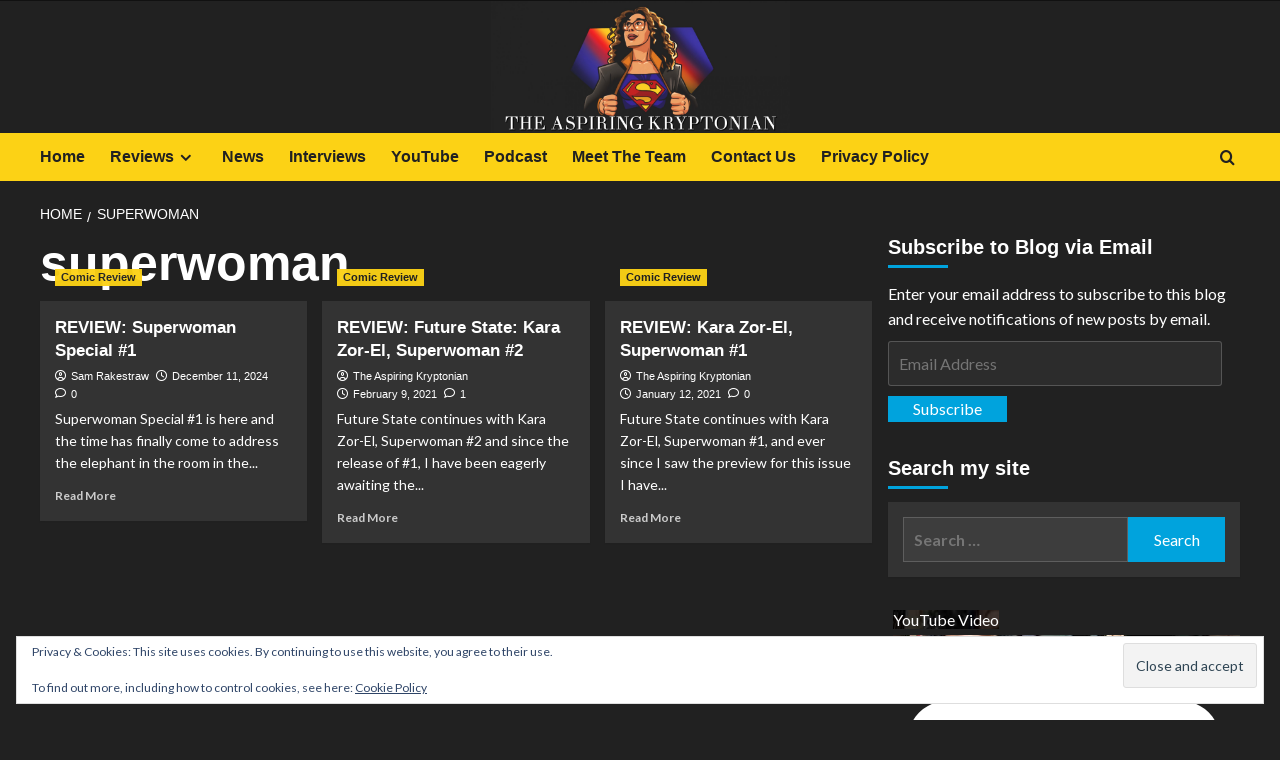

--- FILE ---
content_type: text/html; charset=UTF-8
request_url: https://theaspiringkryptonian.com/tag/superwoman/
body_size: 36300
content:
<!doctype html>
<html lang="en-US">

<head>
    <meta charset="UTF-8">
    <meta name="viewport" content="width=device-width, initial-scale=1">
    <link rel="profile" href="http://gmpg.org/xfn/11">
    <meta name='robots' content='index, follow, max-image-preview:large, max-snippet:-1, max-video-preview:-1' />
<link rel='preload' href='https://fonts.googleapis.com/css?family=Source%2BSans%2BPro%3A400%2C700%7CLato%3A400%2C700&#038;subset=latin&#038;display=swap' as='style' onload="this.onload=null;this.rel='stylesheet'" type='text/css' media='all' crossorigin='anonymous'>
<link rel='preconnect' href='https://fonts.googleapis.com' crossorigin='anonymous'>
<link rel='preconnect' href='https://fonts.gstatic.com' crossorigin='anonymous'>
<!-- Jetpack Site Verification Tags -->
<meta name="p:domain_verify" content="c136b8da9fed412d8c100bc83803e877" />

	<!-- This site is optimized with the Yoast SEO plugin v26.8 - https://yoast.com/product/yoast-seo-wordpress/ -->
	<title>superwoman Archives - The Aspiring Kryptonian - Superman Superfan</title>
	<link rel="canonical" href="https://theaspiringkryptonian.com/tag/superwoman/" />
	<meta property="og:locale" content="en_US" />
	<meta property="og:type" content="article" />
	<meta property="og:title" content="superwoman Archives - The Aspiring Kryptonian - Superman Superfan" />
	<meta property="og:url" content="https://theaspiringkryptonian.com/tag/superwoman/" />
	<meta property="og:site_name" content="The Aspiring Kryptonian - Superman Superfan" />
	<meta name="twitter:card" content="summary_large_image" />
	<meta name="twitter:site" content="@aspiringkrypto" />
	<script type="application/ld+json" class="yoast-schema-graph">{"@context":"https://schema.org","@graph":[{"@type":"CollectionPage","@id":"https://theaspiringkryptonian.com/tag/superwoman/","url":"https://theaspiringkryptonian.com/tag/superwoman/","name":"superwoman Archives - The Aspiring Kryptonian - Superman Superfan","isPartOf":{"@id":"https://theaspiringkryptonian.com/#website"},"primaryImageOfPage":{"@id":"https://theaspiringkryptonian.com/tag/superwoman/#primaryimage"},"image":{"@id":"https://theaspiringkryptonian.com/tag/superwoman/#primaryimage"},"thumbnailUrl":"https://theaspiringkryptonian.com/wp-content/uploads/2024/12/Screenshot-2024-12-11-at-14.17.29.png","breadcrumb":{"@id":"https://theaspiringkryptonian.com/tag/superwoman/#breadcrumb"},"inLanguage":"en-US"},{"@type":"ImageObject","inLanguage":"en-US","@id":"https://theaspiringkryptonian.com/tag/superwoman/#primaryimage","url":"https://theaspiringkryptonian.com/wp-content/uploads/2024/12/Screenshot-2024-12-11-at-14.17.29.png","contentUrl":"https://theaspiringkryptonian.com/wp-content/uploads/2024/12/Screenshot-2024-12-11-at-14.17.29.png","width":846,"height":580,"caption":"REVIEW: Superwoman Special #1"},{"@type":"BreadcrumbList","@id":"https://theaspiringkryptonian.com/tag/superwoman/#breadcrumb","itemListElement":[{"@type":"ListItem","position":1,"name":"Home","item":"https://theaspiringkryptonian.com/"},{"@type":"ListItem","position":2,"name":"superwoman"}]},{"@type":"WebSite","@id":"https://theaspiringkryptonian.com/#website","url":"https://theaspiringkryptonian.com/","name":"The Aspiring Kryptonian - Superman Superfan","description":"","potentialAction":[{"@type":"SearchAction","target":{"@type":"EntryPoint","urlTemplate":"https://theaspiringkryptonian.com/?s={search_term_string}"},"query-input":{"@type":"PropertyValueSpecification","valueRequired":true,"valueName":"search_term_string"}}],"inLanguage":"en-US"}]}</script>
	<!-- / Yoast SEO plugin. -->


<link rel='dns-prefetch' href='//secure.gravatar.com' />
<link rel='dns-prefetch' href='//stats.wp.com' />
<link rel='dns-prefetch' href='//fonts.googleapis.com' />
<link rel='dns-prefetch' href='//v0.wordpress.com' />
<link rel='dns-prefetch' href='//widgets.wp.com' />
<link rel='dns-prefetch' href='//s0.wp.com' />
<link rel='dns-prefetch' href='//0.gravatar.com' />
<link rel='dns-prefetch' href='//1.gravatar.com' />
<link rel='dns-prefetch' href='//2.gravatar.com' />
<link rel='dns-prefetch' href='//jetpack.wordpress.com' />
<link rel='dns-prefetch' href='//public-api.wordpress.com' />
<link rel='preconnect' href='https://fonts.googleapis.com' />
<link rel='preconnect' href='https://fonts.gstatic.com' />
<link rel='preconnect' href='//c0.wp.com' />
<link rel="alternate" type="application/rss+xml" title="The Aspiring Kryptonian - Superman Superfan &raquo; Feed" href="https://theaspiringkryptonian.com/feed/" />
<link rel="alternate" type="application/rss+xml" title="The Aspiring Kryptonian - Superman Superfan &raquo; Comments Feed" href="https://theaspiringkryptonian.com/comments/feed/" />
<link rel="alternate" type="application/rss+xml" title="The Aspiring Kryptonian - Superman Superfan &raquo; superwoman Tag Feed" href="https://theaspiringkryptonian.com/tag/superwoman/feed/" />
		<!-- This site uses the Google Analytics by MonsterInsights plugin v9.11.1 - Using Analytics tracking - https://www.monsterinsights.com/ -->
							<script src="//www.googletagmanager.com/gtag/js?id=G-NCGJHED5CH"  data-cfasync="false" data-wpfc-render="false" type="text/javascript" async></script>
			<script data-cfasync="false" data-wpfc-render="false" type="text/javascript">
				var mi_version = '9.11.1';
				var mi_track_user = true;
				var mi_no_track_reason = '';
								var MonsterInsightsDefaultLocations = {"page_location":"https:\/\/theaspiringkryptonian.com\/tag\/superwoman\/"};
								if ( typeof MonsterInsightsPrivacyGuardFilter === 'function' ) {
					var MonsterInsightsLocations = (typeof MonsterInsightsExcludeQuery === 'object') ? MonsterInsightsPrivacyGuardFilter( MonsterInsightsExcludeQuery ) : MonsterInsightsPrivacyGuardFilter( MonsterInsightsDefaultLocations );
				} else {
					var MonsterInsightsLocations = (typeof MonsterInsightsExcludeQuery === 'object') ? MonsterInsightsExcludeQuery : MonsterInsightsDefaultLocations;
				}

								var disableStrs = [
										'ga-disable-G-NCGJHED5CH',
									];

				/* Function to detect opted out users */
				function __gtagTrackerIsOptedOut() {
					for (var index = 0; index < disableStrs.length; index++) {
						if (document.cookie.indexOf(disableStrs[index] + '=true') > -1) {
							return true;
						}
					}

					return false;
				}

				/* Disable tracking if the opt-out cookie exists. */
				if (__gtagTrackerIsOptedOut()) {
					for (var index = 0; index < disableStrs.length; index++) {
						window[disableStrs[index]] = true;
					}
				}

				/* Opt-out function */
				function __gtagTrackerOptout() {
					for (var index = 0; index < disableStrs.length; index++) {
						document.cookie = disableStrs[index] + '=true; expires=Thu, 31 Dec 2099 23:59:59 UTC; path=/';
						window[disableStrs[index]] = true;
					}
				}

				if ('undefined' === typeof gaOptout) {
					function gaOptout() {
						__gtagTrackerOptout();
					}
				}
								window.dataLayer = window.dataLayer || [];

				window.MonsterInsightsDualTracker = {
					helpers: {},
					trackers: {},
				};
				if (mi_track_user) {
					function __gtagDataLayer() {
						dataLayer.push(arguments);
					}

					function __gtagTracker(type, name, parameters) {
						if (!parameters) {
							parameters = {};
						}

						if (parameters.send_to) {
							__gtagDataLayer.apply(null, arguments);
							return;
						}

						if (type === 'event') {
														parameters.send_to = monsterinsights_frontend.v4_id;
							var hookName = name;
							if (typeof parameters['event_category'] !== 'undefined') {
								hookName = parameters['event_category'] + ':' + name;
							}

							if (typeof MonsterInsightsDualTracker.trackers[hookName] !== 'undefined') {
								MonsterInsightsDualTracker.trackers[hookName](parameters);
							} else {
								__gtagDataLayer('event', name, parameters);
							}
							
						} else {
							__gtagDataLayer.apply(null, arguments);
						}
					}

					__gtagTracker('js', new Date());
					__gtagTracker('set', {
						'developer_id.dZGIzZG': true,
											});
					if ( MonsterInsightsLocations.page_location ) {
						__gtagTracker('set', MonsterInsightsLocations);
					}
										__gtagTracker('config', 'G-NCGJHED5CH', {"forceSSL":"true"} );
										window.gtag = __gtagTracker;										(function () {
						/* https://developers.google.com/analytics/devguides/collection/analyticsjs/ */
						/* ga and __gaTracker compatibility shim. */
						var noopfn = function () {
							return null;
						};
						var newtracker = function () {
							return new Tracker();
						};
						var Tracker = function () {
							return null;
						};
						var p = Tracker.prototype;
						p.get = noopfn;
						p.set = noopfn;
						p.send = function () {
							var args = Array.prototype.slice.call(arguments);
							args.unshift('send');
							__gaTracker.apply(null, args);
						};
						var __gaTracker = function () {
							var len = arguments.length;
							if (len === 0) {
								return;
							}
							var f = arguments[len - 1];
							if (typeof f !== 'object' || f === null || typeof f.hitCallback !== 'function') {
								if ('send' === arguments[0]) {
									var hitConverted, hitObject = false, action;
									if ('event' === arguments[1]) {
										if ('undefined' !== typeof arguments[3]) {
											hitObject = {
												'eventAction': arguments[3],
												'eventCategory': arguments[2],
												'eventLabel': arguments[4],
												'value': arguments[5] ? arguments[5] : 1,
											}
										}
									}
									if ('pageview' === arguments[1]) {
										if ('undefined' !== typeof arguments[2]) {
											hitObject = {
												'eventAction': 'page_view',
												'page_path': arguments[2],
											}
										}
									}
									if (typeof arguments[2] === 'object') {
										hitObject = arguments[2];
									}
									if (typeof arguments[5] === 'object') {
										Object.assign(hitObject, arguments[5]);
									}
									if ('undefined' !== typeof arguments[1].hitType) {
										hitObject = arguments[1];
										if ('pageview' === hitObject.hitType) {
											hitObject.eventAction = 'page_view';
										}
									}
									if (hitObject) {
										action = 'timing' === arguments[1].hitType ? 'timing_complete' : hitObject.eventAction;
										hitConverted = mapArgs(hitObject);
										__gtagTracker('event', action, hitConverted);
									}
								}
								return;
							}

							function mapArgs(args) {
								var arg, hit = {};
								var gaMap = {
									'eventCategory': 'event_category',
									'eventAction': 'event_action',
									'eventLabel': 'event_label',
									'eventValue': 'event_value',
									'nonInteraction': 'non_interaction',
									'timingCategory': 'event_category',
									'timingVar': 'name',
									'timingValue': 'value',
									'timingLabel': 'event_label',
									'page': 'page_path',
									'location': 'page_location',
									'title': 'page_title',
									'referrer' : 'page_referrer',
								};
								for (arg in args) {
																		if (!(!args.hasOwnProperty(arg) || !gaMap.hasOwnProperty(arg))) {
										hit[gaMap[arg]] = args[arg];
									} else {
										hit[arg] = args[arg];
									}
								}
								return hit;
							}

							try {
								f.hitCallback();
							} catch (ex) {
							}
						};
						__gaTracker.create = newtracker;
						__gaTracker.getByName = newtracker;
						__gaTracker.getAll = function () {
							return [];
						};
						__gaTracker.remove = noopfn;
						__gaTracker.loaded = true;
						window['__gaTracker'] = __gaTracker;
					})();
									} else {
										console.log("");
					(function () {
						function __gtagTracker() {
							return null;
						}

						window['__gtagTracker'] = __gtagTracker;
						window['gtag'] = __gtagTracker;
					})();
									}
			</script>
							<!-- / Google Analytics by MonsterInsights -->
		<style id='wp-img-auto-sizes-contain-inline-css' type='text/css'>
img:is([sizes=auto i],[sizes^="auto," i]){contain-intrinsic-size:3000px 1500px}
/*# sourceURL=wp-img-auto-sizes-contain-inline-css */
</style>
<style id='wp-emoji-styles-inline-css' type='text/css'>

	img.wp-smiley, img.emoji {
		display: inline !important;
		border: none !important;
		box-shadow: none !important;
		height: 1em !important;
		width: 1em !important;
		margin: 0 0.07em !important;
		vertical-align: -0.1em !important;
		background: none !important;
		padding: 0 !important;
	}
/*# sourceURL=wp-emoji-styles-inline-css */
</style>
<style id='wp-block-library-inline-css' type='text/css'>
:root{--wp-block-synced-color:#7a00df;--wp-block-synced-color--rgb:122,0,223;--wp-bound-block-color:var(--wp-block-synced-color);--wp-editor-canvas-background:#ddd;--wp-admin-theme-color:#007cba;--wp-admin-theme-color--rgb:0,124,186;--wp-admin-theme-color-darker-10:#006ba1;--wp-admin-theme-color-darker-10--rgb:0,107,160.5;--wp-admin-theme-color-darker-20:#005a87;--wp-admin-theme-color-darker-20--rgb:0,90,135;--wp-admin-border-width-focus:2px}@media (min-resolution:192dpi){:root{--wp-admin-border-width-focus:1.5px}}.wp-element-button{cursor:pointer}:root .has-very-light-gray-background-color{background-color:#eee}:root .has-very-dark-gray-background-color{background-color:#313131}:root .has-very-light-gray-color{color:#eee}:root .has-very-dark-gray-color{color:#313131}:root .has-vivid-green-cyan-to-vivid-cyan-blue-gradient-background{background:linear-gradient(135deg,#00d084,#0693e3)}:root .has-purple-crush-gradient-background{background:linear-gradient(135deg,#34e2e4,#4721fb 50%,#ab1dfe)}:root .has-hazy-dawn-gradient-background{background:linear-gradient(135deg,#faaca8,#dad0ec)}:root .has-subdued-olive-gradient-background{background:linear-gradient(135deg,#fafae1,#67a671)}:root .has-atomic-cream-gradient-background{background:linear-gradient(135deg,#fdd79a,#004a59)}:root .has-nightshade-gradient-background{background:linear-gradient(135deg,#330968,#31cdcf)}:root .has-midnight-gradient-background{background:linear-gradient(135deg,#020381,#2874fc)}:root{--wp--preset--font-size--normal:16px;--wp--preset--font-size--huge:42px}.has-regular-font-size{font-size:1em}.has-larger-font-size{font-size:2.625em}.has-normal-font-size{font-size:var(--wp--preset--font-size--normal)}.has-huge-font-size{font-size:var(--wp--preset--font-size--huge)}.has-text-align-center{text-align:center}.has-text-align-left{text-align:left}.has-text-align-right{text-align:right}.has-fit-text{white-space:nowrap!important}#end-resizable-editor-section{display:none}.aligncenter{clear:both}.items-justified-left{justify-content:flex-start}.items-justified-center{justify-content:center}.items-justified-right{justify-content:flex-end}.items-justified-space-between{justify-content:space-between}.screen-reader-text{border:0;clip-path:inset(50%);height:1px;margin:-1px;overflow:hidden;padding:0;position:absolute;width:1px;word-wrap:normal!important}.screen-reader-text:focus{background-color:#ddd;clip-path:none;color:#444;display:block;font-size:1em;height:auto;left:5px;line-height:normal;padding:15px 23px 14px;text-decoration:none;top:5px;width:auto;z-index:100000}html :where(.has-border-color){border-style:solid}html :where([style*=border-top-color]){border-top-style:solid}html :where([style*=border-right-color]){border-right-style:solid}html :where([style*=border-bottom-color]){border-bottom-style:solid}html :where([style*=border-left-color]){border-left-style:solid}html :where([style*=border-width]){border-style:solid}html :where([style*=border-top-width]){border-top-style:solid}html :where([style*=border-right-width]){border-right-style:solid}html :where([style*=border-bottom-width]){border-bottom-style:solid}html :where([style*=border-left-width]){border-left-style:solid}html :where(img[class*=wp-image-]){height:auto;max-width:100%}:where(figure){margin:0 0 1em}html :where(.is-position-sticky){--wp-admin--admin-bar--position-offset:var(--wp-admin--admin-bar--height,0px)}@media screen and (max-width:600px){html :where(.is-position-sticky){--wp-admin--admin-bar--position-offset:0px}}

/*# sourceURL=wp-block-library-inline-css */
</style><style id='wp-block-social-links-inline-css' type='text/css'>
.wp-block-social-links{background:none;box-sizing:border-box;margin-left:0;padding-left:0;padding-right:0;text-indent:0}.wp-block-social-links .wp-social-link a,.wp-block-social-links .wp-social-link a:hover{border-bottom:0;box-shadow:none;text-decoration:none}.wp-block-social-links .wp-social-link svg{height:1em;width:1em}.wp-block-social-links .wp-social-link span:not(.screen-reader-text){font-size:.65em;margin-left:.5em;margin-right:.5em}.wp-block-social-links.has-small-icon-size{font-size:16px}.wp-block-social-links,.wp-block-social-links.has-normal-icon-size{font-size:24px}.wp-block-social-links.has-large-icon-size{font-size:36px}.wp-block-social-links.has-huge-icon-size{font-size:48px}.wp-block-social-links.aligncenter{display:flex;justify-content:center}.wp-block-social-links.alignright{justify-content:flex-end}.wp-block-social-link{border-radius:9999px;display:block}@media not (prefers-reduced-motion){.wp-block-social-link{transition:transform .1s ease}}.wp-block-social-link{height:auto}.wp-block-social-link a{align-items:center;display:flex;line-height:0}.wp-block-social-link:hover{transform:scale(1.1)}.wp-block-social-links .wp-block-social-link.wp-social-link{display:inline-block;margin:0;padding:0}.wp-block-social-links .wp-block-social-link.wp-social-link .wp-block-social-link-anchor,.wp-block-social-links .wp-block-social-link.wp-social-link .wp-block-social-link-anchor svg,.wp-block-social-links .wp-block-social-link.wp-social-link .wp-block-social-link-anchor:active,.wp-block-social-links .wp-block-social-link.wp-social-link .wp-block-social-link-anchor:hover,.wp-block-social-links .wp-block-social-link.wp-social-link .wp-block-social-link-anchor:visited{color:currentColor;fill:currentColor}:where(.wp-block-social-links:not(.is-style-logos-only)) .wp-social-link{background-color:#f0f0f0;color:#444}:where(.wp-block-social-links:not(.is-style-logos-only)) .wp-social-link-amazon{background-color:#f90;color:#fff}:where(.wp-block-social-links:not(.is-style-logos-only)) .wp-social-link-bandcamp{background-color:#1ea0c3;color:#fff}:where(.wp-block-social-links:not(.is-style-logos-only)) .wp-social-link-behance{background-color:#0757fe;color:#fff}:where(.wp-block-social-links:not(.is-style-logos-only)) .wp-social-link-bluesky{background-color:#0a7aff;color:#fff}:where(.wp-block-social-links:not(.is-style-logos-only)) .wp-social-link-codepen{background-color:#1e1f26;color:#fff}:where(.wp-block-social-links:not(.is-style-logos-only)) .wp-social-link-deviantart{background-color:#02e49b;color:#fff}:where(.wp-block-social-links:not(.is-style-logos-only)) .wp-social-link-discord{background-color:#5865f2;color:#fff}:where(.wp-block-social-links:not(.is-style-logos-only)) .wp-social-link-dribbble{background-color:#e94c89;color:#fff}:where(.wp-block-social-links:not(.is-style-logos-only)) .wp-social-link-dropbox{background-color:#4280ff;color:#fff}:where(.wp-block-social-links:not(.is-style-logos-only)) .wp-social-link-etsy{background-color:#f45800;color:#fff}:where(.wp-block-social-links:not(.is-style-logos-only)) .wp-social-link-facebook{background-color:#0866ff;color:#fff}:where(.wp-block-social-links:not(.is-style-logos-only)) .wp-social-link-fivehundredpx{background-color:#000;color:#fff}:where(.wp-block-social-links:not(.is-style-logos-only)) .wp-social-link-flickr{background-color:#0461dd;color:#fff}:where(.wp-block-social-links:not(.is-style-logos-only)) .wp-social-link-foursquare{background-color:#e65678;color:#fff}:where(.wp-block-social-links:not(.is-style-logos-only)) .wp-social-link-github{background-color:#24292d;color:#fff}:where(.wp-block-social-links:not(.is-style-logos-only)) .wp-social-link-goodreads{background-color:#eceadd;color:#382110}:where(.wp-block-social-links:not(.is-style-logos-only)) .wp-social-link-google{background-color:#ea4434;color:#fff}:where(.wp-block-social-links:not(.is-style-logos-only)) .wp-social-link-gravatar{background-color:#1d4fc4;color:#fff}:where(.wp-block-social-links:not(.is-style-logos-only)) .wp-social-link-instagram{background-color:#f00075;color:#fff}:where(.wp-block-social-links:not(.is-style-logos-only)) .wp-social-link-lastfm{background-color:#e21b24;color:#fff}:where(.wp-block-social-links:not(.is-style-logos-only)) .wp-social-link-linkedin{background-color:#0d66c2;color:#fff}:where(.wp-block-social-links:not(.is-style-logos-only)) .wp-social-link-mastodon{background-color:#3288d4;color:#fff}:where(.wp-block-social-links:not(.is-style-logos-only)) .wp-social-link-medium{background-color:#000;color:#fff}:where(.wp-block-social-links:not(.is-style-logos-only)) .wp-social-link-meetup{background-color:#f6405f;color:#fff}:where(.wp-block-social-links:not(.is-style-logos-only)) .wp-social-link-patreon{background-color:#000;color:#fff}:where(.wp-block-social-links:not(.is-style-logos-only)) .wp-social-link-pinterest{background-color:#e60122;color:#fff}:where(.wp-block-social-links:not(.is-style-logos-only)) .wp-social-link-pocket{background-color:#ef4155;color:#fff}:where(.wp-block-social-links:not(.is-style-logos-only)) .wp-social-link-reddit{background-color:#ff4500;color:#fff}:where(.wp-block-social-links:not(.is-style-logos-only)) .wp-social-link-skype{background-color:#0478d7;color:#fff}:where(.wp-block-social-links:not(.is-style-logos-only)) .wp-social-link-snapchat{background-color:#fefc00;color:#fff;stroke:#000}:where(.wp-block-social-links:not(.is-style-logos-only)) .wp-social-link-soundcloud{background-color:#ff5600;color:#fff}:where(.wp-block-social-links:not(.is-style-logos-only)) .wp-social-link-spotify{background-color:#1bd760;color:#fff}:where(.wp-block-social-links:not(.is-style-logos-only)) .wp-social-link-telegram{background-color:#2aabee;color:#fff}:where(.wp-block-social-links:not(.is-style-logos-only)) .wp-social-link-threads{background-color:#000;color:#fff}:where(.wp-block-social-links:not(.is-style-logos-only)) .wp-social-link-tiktok{background-color:#000;color:#fff}:where(.wp-block-social-links:not(.is-style-logos-only)) .wp-social-link-tumblr{background-color:#011835;color:#fff}:where(.wp-block-social-links:not(.is-style-logos-only)) .wp-social-link-twitch{background-color:#6440a4;color:#fff}:where(.wp-block-social-links:not(.is-style-logos-only)) .wp-social-link-twitter{background-color:#1da1f2;color:#fff}:where(.wp-block-social-links:not(.is-style-logos-only)) .wp-social-link-vimeo{background-color:#1eb7ea;color:#fff}:where(.wp-block-social-links:not(.is-style-logos-only)) .wp-social-link-vk{background-color:#4680c2;color:#fff}:where(.wp-block-social-links:not(.is-style-logos-only)) .wp-social-link-wordpress{background-color:#3499cd;color:#fff}:where(.wp-block-social-links:not(.is-style-logos-only)) .wp-social-link-whatsapp{background-color:#25d366;color:#fff}:where(.wp-block-social-links:not(.is-style-logos-only)) .wp-social-link-x{background-color:#000;color:#fff}:where(.wp-block-social-links:not(.is-style-logos-only)) .wp-social-link-yelp{background-color:#d32422;color:#fff}:where(.wp-block-social-links:not(.is-style-logos-only)) .wp-social-link-youtube{background-color:red;color:#fff}:where(.wp-block-social-links.is-style-logos-only) .wp-social-link{background:none}:where(.wp-block-social-links.is-style-logos-only) .wp-social-link svg{height:1.25em;width:1.25em}:where(.wp-block-social-links.is-style-logos-only) .wp-social-link-amazon{color:#f90}:where(.wp-block-social-links.is-style-logos-only) .wp-social-link-bandcamp{color:#1ea0c3}:where(.wp-block-social-links.is-style-logos-only) .wp-social-link-behance{color:#0757fe}:where(.wp-block-social-links.is-style-logos-only) .wp-social-link-bluesky{color:#0a7aff}:where(.wp-block-social-links.is-style-logos-only) .wp-social-link-codepen{color:#1e1f26}:where(.wp-block-social-links.is-style-logos-only) .wp-social-link-deviantart{color:#02e49b}:where(.wp-block-social-links.is-style-logos-only) .wp-social-link-discord{color:#5865f2}:where(.wp-block-social-links.is-style-logos-only) .wp-social-link-dribbble{color:#e94c89}:where(.wp-block-social-links.is-style-logos-only) .wp-social-link-dropbox{color:#4280ff}:where(.wp-block-social-links.is-style-logos-only) .wp-social-link-etsy{color:#f45800}:where(.wp-block-social-links.is-style-logos-only) .wp-social-link-facebook{color:#0866ff}:where(.wp-block-social-links.is-style-logos-only) .wp-social-link-fivehundredpx{color:#000}:where(.wp-block-social-links.is-style-logos-only) .wp-social-link-flickr{color:#0461dd}:where(.wp-block-social-links.is-style-logos-only) .wp-social-link-foursquare{color:#e65678}:where(.wp-block-social-links.is-style-logos-only) .wp-social-link-github{color:#24292d}:where(.wp-block-social-links.is-style-logos-only) .wp-social-link-goodreads{color:#382110}:where(.wp-block-social-links.is-style-logos-only) .wp-social-link-google{color:#ea4434}:where(.wp-block-social-links.is-style-logos-only) .wp-social-link-gravatar{color:#1d4fc4}:where(.wp-block-social-links.is-style-logos-only) .wp-social-link-instagram{color:#f00075}:where(.wp-block-social-links.is-style-logos-only) .wp-social-link-lastfm{color:#e21b24}:where(.wp-block-social-links.is-style-logos-only) .wp-social-link-linkedin{color:#0d66c2}:where(.wp-block-social-links.is-style-logos-only) .wp-social-link-mastodon{color:#3288d4}:where(.wp-block-social-links.is-style-logos-only) .wp-social-link-medium{color:#000}:where(.wp-block-social-links.is-style-logos-only) .wp-social-link-meetup{color:#f6405f}:where(.wp-block-social-links.is-style-logos-only) .wp-social-link-patreon{color:#000}:where(.wp-block-social-links.is-style-logos-only) .wp-social-link-pinterest{color:#e60122}:where(.wp-block-social-links.is-style-logos-only) .wp-social-link-pocket{color:#ef4155}:where(.wp-block-social-links.is-style-logos-only) .wp-social-link-reddit{color:#ff4500}:where(.wp-block-social-links.is-style-logos-only) .wp-social-link-skype{color:#0478d7}:where(.wp-block-social-links.is-style-logos-only) .wp-social-link-snapchat{color:#fff;stroke:#000}:where(.wp-block-social-links.is-style-logos-only) .wp-social-link-soundcloud{color:#ff5600}:where(.wp-block-social-links.is-style-logos-only) .wp-social-link-spotify{color:#1bd760}:where(.wp-block-social-links.is-style-logos-only) .wp-social-link-telegram{color:#2aabee}:where(.wp-block-social-links.is-style-logos-only) .wp-social-link-threads{color:#000}:where(.wp-block-social-links.is-style-logos-only) .wp-social-link-tiktok{color:#000}:where(.wp-block-social-links.is-style-logos-only) .wp-social-link-tumblr{color:#011835}:where(.wp-block-social-links.is-style-logos-only) .wp-social-link-twitch{color:#6440a4}:where(.wp-block-social-links.is-style-logos-only) .wp-social-link-twitter{color:#1da1f2}:where(.wp-block-social-links.is-style-logos-only) .wp-social-link-vimeo{color:#1eb7ea}:where(.wp-block-social-links.is-style-logos-only) .wp-social-link-vk{color:#4680c2}:where(.wp-block-social-links.is-style-logos-only) .wp-social-link-whatsapp{color:#25d366}:where(.wp-block-social-links.is-style-logos-only) .wp-social-link-wordpress{color:#3499cd}:where(.wp-block-social-links.is-style-logos-only) .wp-social-link-x{color:#000}:where(.wp-block-social-links.is-style-logos-only) .wp-social-link-yelp{color:#d32422}:where(.wp-block-social-links.is-style-logos-only) .wp-social-link-youtube{color:red}.wp-block-social-links.is-style-pill-shape .wp-social-link{width:auto}:root :where(.wp-block-social-links .wp-social-link a){padding:.25em}:root :where(.wp-block-social-links.is-style-logos-only .wp-social-link a){padding:0}:root :where(.wp-block-social-links.is-style-pill-shape .wp-social-link a){padding-left:.6666666667em;padding-right:.6666666667em}.wp-block-social-links:not(.has-icon-color):not(.has-icon-background-color) .wp-social-link-snapchat .wp-block-social-link-label{color:#000}
/*# sourceURL=https://c0.wp.com/c/6.9/wp-includes/blocks/social-links/style.min.css */
</style>
<style id='global-styles-inline-css' type='text/css'>
:root{--wp--preset--aspect-ratio--square: 1;--wp--preset--aspect-ratio--4-3: 4/3;--wp--preset--aspect-ratio--3-4: 3/4;--wp--preset--aspect-ratio--3-2: 3/2;--wp--preset--aspect-ratio--2-3: 2/3;--wp--preset--aspect-ratio--16-9: 16/9;--wp--preset--aspect-ratio--9-16: 9/16;--wp--preset--color--black: #000000;--wp--preset--color--cyan-bluish-gray: #abb8c3;--wp--preset--color--white: #ffffff;--wp--preset--color--pale-pink: #f78da7;--wp--preset--color--vivid-red: #cf2e2e;--wp--preset--color--luminous-vivid-orange: #ff6900;--wp--preset--color--luminous-vivid-amber: #fcb900;--wp--preset--color--light-green-cyan: #7bdcb5;--wp--preset--color--vivid-green-cyan: #00d084;--wp--preset--color--pale-cyan-blue: #8ed1fc;--wp--preset--color--vivid-cyan-blue: #0693e3;--wp--preset--color--vivid-purple: #9b51e0;--wp--preset--gradient--vivid-cyan-blue-to-vivid-purple: linear-gradient(135deg,rgb(6,147,227) 0%,rgb(155,81,224) 100%);--wp--preset--gradient--light-green-cyan-to-vivid-green-cyan: linear-gradient(135deg,rgb(122,220,180) 0%,rgb(0,208,130) 100%);--wp--preset--gradient--luminous-vivid-amber-to-luminous-vivid-orange: linear-gradient(135deg,rgb(252,185,0) 0%,rgb(255,105,0) 100%);--wp--preset--gradient--luminous-vivid-orange-to-vivid-red: linear-gradient(135deg,rgb(255,105,0) 0%,rgb(207,46,46) 100%);--wp--preset--gradient--very-light-gray-to-cyan-bluish-gray: linear-gradient(135deg,rgb(238,238,238) 0%,rgb(169,184,195) 100%);--wp--preset--gradient--cool-to-warm-spectrum: linear-gradient(135deg,rgb(74,234,220) 0%,rgb(151,120,209) 20%,rgb(207,42,186) 40%,rgb(238,44,130) 60%,rgb(251,105,98) 80%,rgb(254,248,76) 100%);--wp--preset--gradient--blush-light-purple: linear-gradient(135deg,rgb(255,206,236) 0%,rgb(152,150,240) 100%);--wp--preset--gradient--blush-bordeaux: linear-gradient(135deg,rgb(254,205,165) 0%,rgb(254,45,45) 50%,rgb(107,0,62) 100%);--wp--preset--gradient--luminous-dusk: linear-gradient(135deg,rgb(255,203,112) 0%,rgb(199,81,192) 50%,rgb(65,88,208) 100%);--wp--preset--gradient--pale-ocean: linear-gradient(135deg,rgb(255,245,203) 0%,rgb(182,227,212) 50%,rgb(51,167,181) 100%);--wp--preset--gradient--electric-grass: linear-gradient(135deg,rgb(202,248,128) 0%,rgb(113,206,126) 100%);--wp--preset--gradient--midnight: linear-gradient(135deg,rgb(2,3,129) 0%,rgb(40,116,252) 100%);--wp--preset--font-size--small: 13px;--wp--preset--font-size--medium: 20px;--wp--preset--font-size--large: 36px;--wp--preset--font-size--x-large: 42px;--wp--preset--spacing--20: 0.44rem;--wp--preset--spacing--30: 0.67rem;--wp--preset--spacing--40: 1rem;--wp--preset--spacing--50: 1.5rem;--wp--preset--spacing--60: 2.25rem;--wp--preset--spacing--70: 3.38rem;--wp--preset--spacing--80: 5.06rem;--wp--preset--shadow--natural: 6px 6px 9px rgba(0, 0, 0, 0.2);--wp--preset--shadow--deep: 12px 12px 50px rgba(0, 0, 0, 0.4);--wp--preset--shadow--sharp: 6px 6px 0px rgba(0, 0, 0, 0.2);--wp--preset--shadow--outlined: 6px 6px 0px -3px rgb(255, 255, 255), 6px 6px rgb(0, 0, 0);--wp--preset--shadow--crisp: 6px 6px 0px rgb(0, 0, 0);}:root { --wp--style--global--content-size: 740px;--wp--style--global--wide-size: 1200px; }:where(body) { margin: 0; }.wp-site-blocks > .alignleft { float: left; margin-right: 2em; }.wp-site-blocks > .alignright { float: right; margin-left: 2em; }.wp-site-blocks > .aligncenter { justify-content: center; margin-left: auto; margin-right: auto; }:where(.wp-site-blocks) > * { margin-block-start: 24px; margin-block-end: 0; }:where(.wp-site-blocks) > :first-child { margin-block-start: 0; }:where(.wp-site-blocks) > :last-child { margin-block-end: 0; }:root { --wp--style--block-gap: 24px; }:root :where(.is-layout-flow) > :first-child{margin-block-start: 0;}:root :where(.is-layout-flow) > :last-child{margin-block-end: 0;}:root :where(.is-layout-flow) > *{margin-block-start: 24px;margin-block-end: 0;}:root :where(.is-layout-constrained) > :first-child{margin-block-start: 0;}:root :where(.is-layout-constrained) > :last-child{margin-block-end: 0;}:root :where(.is-layout-constrained) > *{margin-block-start: 24px;margin-block-end: 0;}:root :where(.is-layout-flex){gap: 24px;}:root :where(.is-layout-grid){gap: 24px;}.is-layout-flow > .alignleft{float: left;margin-inline-start: 0;margin-inline-end: 2em;}.is-layout-flow > .alignright{float: right;margin-inline-start: 2em;margin-inline-end: 0;}.is-layout-flow > .aligncenter{margin-left: auto !important;margin-right: auto !important;}.is-layout-constrained > .alignleft{float: left;margin-inline-start: 0;margin-inline-end: 2em;}.is-layout-constrained > .alignright{float: right;margin-inline-start: 2em;margin-inline-end: 0;}.is-layout-constrained > .aligncenter{margin-left: auto !important;margin-right: auto !important;}.is-layout-constrained > :where(:not(.alignleft):not(.alignright):not(.alignfull)){max-width: var(--wp--style--global--content-size);margin-left: auto !important;margin-right: auto !important;}.is-layout-constrained > .alignwide{max-width: var(--wp--style--global--wide-size);}body .is-layout-flex{display: flex;}.is-layout-flex{flex-wrap: wrap;align-items: center;}.is-layout-flex > :is(*, div){margin: 0;}body .is-layout-grid{display: grid;}.is-layout-grid > :is(*, div){margin: 0;}body{padding-top: 0px;padding-right: 0px;padding-bottom: 0px;padding-left: 0px;}a:where(:not(.wp-element-button)){text-decoration: none;}:root :where(.wp-element-button, .wp-block-button__link){background-color: #32373c;border-width: 0;color: #fff;font-family: inherit;font-size: inherit;font-style: inherit;font-weight: inherit;letter-spacing: inherit;line-height: inherit;padding-top: calc(0.667em + 2px);padding-right: calc(1.333em + 2px);padding-bottom: calc(0.667em + 2px);padding-left: calc(1.333em + 2px);text-decoration: none;text-transform: inherit;}.has-black-color{color: var(--wp--preset--color--black) !important;}.has-cyan-bluish-gray-color{color: var(--wp--preset--color--cyan-bluish-gray) !important;}.has-white-color{color: var(--wp--preset--color--white) !important;}.has-pale-pink-color{color: var(--wp--preset--color--pale-pink) !important;}.has-vivid-red-color{color: var(--wp--preset--color--vivid-red) !important;}.has-luminous-vivid-orange-color{color: var(--wp--preset--color--luminous-vivid-orange) !important;}.has-luminous-vivid-amber-color{color: var(--wp--preset--color--luminous-vivid-amber) !important;}.has-light-green-cyan-color{color: var(--wp--preset--color--light-green-cyan) !important;}.has-vivid-green-cyan-color{color: var(--wp--preset--color--vivid-green-cyan) !important;}.has-pale-cyan-blue-color{color: var(--wp--preset--color--pale-cyan-blue) !important;}.has-vivid-cyan-blue-color{color: var(--wp--preset--color--vivid-cyan-blue) !important;}.has-vivid-purple-color{color: var(--wp--preset--color--vivid-purple) !important;}.has-black-background-color{background-color: var(--wp--preset--color--black) !important;}.has-cyan-bluish-gray-background-color{background-color: var(--wp--preset--color--cyan-bluish-gray) !important;}.has-white-background-color{background-color: var(--wp--preset--color--white) !important;}.has-pale-pink-background-color{background-color: var(--wp--preset--color--pale-pink) !important;}.has-vivid-red-background-color{background-color: var(--wp--preset--color--vivid-red) !important;}.has-luminous-vivid-orange-background-color{background-color: var(--wp--preset--color--luminous-vivid-orange) !important;}.has-luminous-vivid-amber-background-color{background-color: var(--wp--preset--color--luminous-vivid-amber) !important;}.has-light-green-cyan-background-color{background-color: var(--wp--preset--color--light-green-cyan) !important;}.has-vivid-green-cyan-background-color{background-color: var(--wp--preset--color--vivid-green-cyan) !important;}.has-pale-cyan-blue-background-color{background-color: var(--wp--preset--color--pale-cyan-blue) !important;}.has-vivid-cyan-blue-background-color{background-color: var(--wp--preset--color--vivid-cyan-blue) !important;}.has-vivid-purple-background-color{background-color: var(--wp--preset--color--vivid-purple) !important;}.has-black-border-color{border-color: var(--wp--preset--color--black) !important;}.has-cyan-bluish-gray-border-color{border-color: var(--wp--preset--color--cyan-bluish-gray) !important;}.has-white-border-color{border-color: var(--wp--preset--color--white) !important;}.has-pale-pink-border-color{border-color: var(--wp--preset--color--pale-pink) !important;}.has-vivid-red-border-color{border-color: var(--wp--preset--color--vivid-red) !important;}.has-luminous-vivid-orange-border-color{border-color: var(--wp--preset--color--luminous-vivid-orange) !important;}.has-luminous-vivid-amber-border-color{border-color: var(--wp--preset--color--luminous-vivid-amber) !important;}.has-light-green-cyan-border-color{border-color: var(--wp--preset--color--light-green-cyan) !important;}.has-vivid-green-cyan-border-color{border-color: var(--wp--preset--color--vivid-green-cyan) !important;}.has-pale-cyan-blue-border-color{border-color: var(--wp--preset--color--pale-cyan-blue) !important;}.has-vivid-cyan-blue-border-color{border-color: var(--wp--preset--color--vivid-cyan-blue) !important;}.has-vivid-purple-border-color{border-color: var(--wp--preset--color--vivid-purple) !important;}.has-vivid-cyan-blue-to-vivid-purple-gradient-background{background: var(--wp--preset--gradient--vivid-cyan-blue-to-vivid-purple) !important;}.has-light-green-cyan-to-vivid-green-cyan-gradient-background{background: var(--wp--preset--gradient--light-green-cyan-to-vivid-green-cyan) !important;}.has-luminous-vivid-amber-to-luminous-vivid-orange-gradient-background{background: var(--wp--preset--gradient--luminous-vivid-amber-to-luminous-vivid-orange) !important;}.has-luminous-vivid-orange-to-vivid-red-gradient-background{background: var(--wp--preset--gradient--luminous-vivid-orange-to-vivid-red) !important;}.has-very-light-gray-to-cyan-bluish-gray-gradient-background{background: var(--wp--preset--gradient--very-light-gray-to-cyan-bluish-gray) !important;}.has-cool-to-warm-spectrum-gradient-background{background: var(--wp--preset--gradient--cool-to-warm-spectrum) !important;}.has-blush-light-purple-gradient-background{background: var(--wp--preset--gradient--blush-light-purple) !important;}.has-blush-bordeaux-gradient-background{background: var(--wp--preset--gradient--blush-bordeaux) !important;}.has-luminous-dusk-gradient-background{background: var(--wp--preset--gradient--luminous-dusk) !important;}.has-pale-ocean-gradient-background{background: var(--wp--preset--gradient--pale-ocean) !important;}.has-electric-grass-gradient-background{background: var(--wp--preset--gradient--electric-grass) !important;}.has-midnight-gradient-background{background: var(--wp--preset--gradient--midnight) !important;}.has-small-font-size{font-size: var(--wp--preset--font-size--small) !important;}.has-medium-font-size{font-size: var(--wp--preset--font-size--medium) !important;}.has-large-font-size{font-size: var(--wp--preset--font-size--large) !important;}.has-x-large-font-size{font-size: var(--wp--preset--font-size--x-large) !important;}
/*# sourceURL=global-styles-inline-css */
</style>

<link rel='stylesheet' id='tnado_hidefi_styles-css' href='https://theaspiringkryptonian.com/wp-content/plugins/hide-featured-image-on-all-single-pagepost//tnado-styles.css?ver=6.9' type='text/css' media='all' />
<link rel='stylesheet' id='bootstrap-css' href='https://theaspiringkryptonian.com/wp-content/themes/covernews/assets/bootstrap/css/bootstrap.min.css?ver=6.9' type='text/css' media='all' />
<link rel='stylesheet' id='covernews-style-css' href='https://theaspiringkryptonian.com/wp-content/themes/covernews/style.css?ver=6.9' type='text/css' media='all' />
<link rel='stylesheet' id='newscover-css' href='https://theaspiringkryptonian.com/wp-content/themes/newscover/style.css?ver=2.0.2' type='text/css' media='all' />
<link rel='stylesheet' id='covernews-google-fonts-css' href='https://fonts.googleapis.com/css?family=Source%2BSans%2BPro%3A400%2C700%7CLato%3A400%2C700&#038;subset=latin&#038;display=swap' type='text/css' media='all' />
<link rel='stylesheet' id='covernews-icons-css' href='https://theaspiringkryptonian.com/wp-content/themes/covernews/assets/icons/style.css?ver=6.9' type='text/css' media='all' />
<link rel='stylesheet' id='jetpack_likes-css' href='https://c0.wp.com/p/jetpack/15.4/modules/likes/style.css' type='text/css' media='all' />
<link rel='stylesheet' id='jetpack-subscriptions-css' href='https://c0.wp.com/p/jetpack/15.4/_inc/build/subscriptions/subscriptions.min.css' type='text/css' media='all' />
<link rel='stylesheet' id='wp-add-custom-css-css' href='https://theaspiringkryptonian.com?display_custom_css=css&#038;ver=6.9' type='text/css' media='all' />
<script type="text/javascript" src="https://theaspiringkryptonian.com/wp-content/plugins/google-analytics-for-wordpress/assets/js/frontend-gtag.min.js?ver=9.11.1" id="monsterinsights-frontend-script-js" async="async" data-wp-strategy="async"></script>
<script data-cfasync="false" data-wpfc-render="false" type="text/javascript" id='monsterinsights-frontend-script-js-extra'>/* <![CDATA[ */
var monsterinsights_frontend = {"js_events_tracking":"true","download_extensions":"doc,pdf,ppt,zip,xls,docx,pptx,xlsx","inbound_paths":"[]","home_url":"https:\/\/theaspiringkryptonian.com","hash_tracking":"false","v4_id":"G-NCGJHED5CH"};/* ]]> */
</script>
<script type="text/javascript" src="https://c0.wp.com/c/6.9/wp-includes/js/jquery/jquery.min.js" id="jquery-core-js"></script>
<script type="text/javascript" src="https://c0.wp.com/c/6.9/wp-includes/js/jquery/jquery-migrate.min.js" id="jquery-migrate-js"></script>
<link rel="https://api.w.org/" href="https://theaspiringkryptonian.com/wp-json/" /><link rel="alternate" title="JSON" type="application/json" href="https://theaspiringkryptonian.com/wp-json/wp/v2/tags/383" /><link rel="EditURI" type="application/rsd+xml" title="RSD" href="https://theaspiringkryptonian.com/xmlrpc.php?rsd" />
<meta name="generator" content="WordPress 6.9" />
	<style>img#wpstats{display:none}</style>
		<link rel="preload" href="https://theaspiringkryptonian.com/wp-content/uploads/2022/03/cropped-Image-11.jpeg" as="image">        <style type="text/css">
                        body .masthead-banner.data-bg:before {
                background: rgba(0,0,0,0);
            }
                        .site-title,
            .site-description {
                position: absolute;
                clip: rect(1px, 1px, 1px, 1px);
                display: none;
            }

                    .elementor-template-full-width .elementor-section.elementor-section-full_width > .elementor-container,
        .elementor-template-full-width .elementor-section.elementor-section-boxed > .elementor-container{
            max-width: 1200px;
        }
        @media (min-width: 1600px){
            .elementor-template-full-width .elementor-section.elementor-section-full_width > .elementor-container,
            .elementor-template-full-width .elementor-section.elementor-section-boxed > .elementor-container{
                max-width: 1600px;
            }
        }
        
        .align-content-left .elementor-section-stretched,
        .align-content-right .elementor-section-stretched {
            max-width: 100%;
            left: 0 !important;
        }


        </style>
        <link rel="icon" href="https://theaspiringkryptonian.com/wp-content/uploads/2020/12/image-150x150.jpg" sizes="32x32" />
<link rel="icon" href="https://theaspiringkryptonian.com/wp-content/uploads/2020/12/image-300x300.jpg" sizes="192x192" />
<link rel="apple-touch-icon" href="https://theaspiringkryptonian.com/wp-content/uploads/2020/12/image-300x300.jpg" />
<meta name="msapplication-TileImage" content="https://theaspiringkryptonian.com/wp-content/uploads/2020/12/image-300x300.jpg" />
<link rel='stylesheet' id='sby_common_styles-css' href='https://theaspiringkryptonian.com/wp-content/plugins/feeds-for-youtube/public/build/css/sb-youtube-common.css?ver=2.6.2' type='text/css' media='all' />
<link rel='stylesheet' id='sby_styles-css' href='https://theaspiringkryptonian.com/wp-content/plugins/feeds-for-youtube/public/build/css/sb-youtube-free.css?ver=2.6.2' type='text/css' media='all' />
<link rel='stylesheet' id='eu-cookie-law-style-css' href='https://c0.wp.com/p/jetpack/15.4/modules/widgets/eu-cookie-law/style.css' type='text/css' media='all' />
</head>

<body class="archive tag tag-superwoman tag-383 wp-embed-responsive wp-theme-covernews wp-child-theme-newscover hfeed default-content-layout scrollup-sticky-header aft-sticky-header aft-sticky-sidebar dark aft-container-default aft-main-banner-slider-editors-picks-trending header-image-full align-content-left aft-and">
    
            <div id="af-preloader">
            <div id="loader-wrapper">
                <div id="loader"></div>
            </div>
        </div>
    
    <div id="page" class="site">
        <a class="skip-link screen-reader-text" href="#content">Skip to content</a>

            <div class="header-layout-3">
                    <div class="top-masthead">

                <div class="container">
                    <div class="row">
                                                                            <div class="col-xs-12 col-sm-12 col-md-4 pull-right">
                                                            </div>
                                            </div>
                </div>
            </div> <!--    Topbar Ends-->
                <header id="masthead" class="site-header">
                        <div class="masthead-banner data-bg"
                 data-background="https://theaspiringkryptonian.com/wp-content/uploads/2022/03/cropped-Image-11.jpeg">
                <div class="container">
                    <div class="row">
                        <div class="col-md-12">
                            <div class="site-branding">
                                                                    <p class="site-title font-family-1">
                                        <a href="https://theaspiringkryptonian.com/"
                                           rel="home">The Aspiring Kryptonian &#8211; Superman Superfan</a>
                                    </p>
                                
                                                            </div>
                        </div>
                        <div class="col-md-12">
                                                    </div>
                    </div>
                </div>
            </div>
            <nav id="site-navigation" class="main-navigation">
                <div class="container">
                    <div class="row">
                        <div class="kol-12">
                            <div class="navigation-container">


                                <div class="main-navigation-container-items-wrapper">
                        <span class="toggle-menu" aria-controls="primary-menu" aria-expanded="false">
                            <a href="javascript:void(0)" class="aft-void-menu">
                                <span class="screen-reader-text">Primary Menu</span>
                                 <i class="ham"></i>
                            </a>
                        </span>
                                    <span class="af-mobile-site-title-wrap">
                                                        <p class="site-title font-family-1">
                                <a href="https://theaspiringkryptonian.com/"
                                   rel="home">The Aspiring Kryptonian &#8211; Superman Superfan</a>
                            </p>
                        </span>
                                    <div class="menu main-menu"><ul id="primary-menu" class="menu"><li id="menu-item-968" class="menu-item menu-item-type-custom menu-item-object-custom menu-item-home menu-item-968"><a href="http://theaspiringkryptonian.com/">Home</a></li>
<li id="menu-item-1230" class="menu-item menu-item-type-post_type menu-item-object-page menu-item-has-children menu-item-1230"><a href="https://theaspiringkryptonian.com/reviews/">Reviews</a>
<ul class="sub-menu">
	<li id="menu-item-1421" class="menu-item menu-item-type-taxonomy menu-item-object-category menu-item-1421"><a href="https://theaspiringkryptonian.com/category/comic-review/">Comics</a></li>
	<li id="menu-item-2739" class="menu-item menu-item-type-taxonomy menu-item-object-category menu-item-2739"><a href="https://theaspiringkryptonian.com/category/film-review/">Film</a></li>
	<li id="menu-item-2079" class="menu-item menu-item-type-taxonomy menu-item-object-category menu-item-2079"><a href="https://theaspiringkryptonian.com/category/tv/">TV</a></li>
</ul>
</li>
<li id="menu-item-1918" class="menu-item menu-item-type-taxonomy menu-item-object-category menu-item-1918"><a href="https://theaspiringkryptonian.com/category/news/">News</a></li>
<li id="menu-item-2756" class="menu-item menu-item-type-taxonomy menu-item-object-category menu-item-2756"><a href="https://theaspiringkryptonian.com/category/interviews/">Interviews</a></li>
<li id="menu-item-14393" class="menu-item menu-item-type-post_type menu-item-object-page menu-item-14393"><a href="https://theaspiringkryptonian.com/comic-book-chatter/">YouTube</a></li>
<li id="menu-item-6396" class="menu-item menu-item-type-taxonomy menu-item-object-category menu-item-6396"><a href="https://theaspiringkryptonian.com/category/podcast/">Podcast</a></li>
<li id="menu-item-3575" class="menu-item menu-item-type-post_type menu-item-object-page menu-item-3575"><a href="https://theaspiringkryptonian.com/meet-the-team/">Meet The Team</a></li>
<li id="menu-item-972" class="menu-item menu-item-type-post_type menu-item-object-page menu-item-972"><a href="https://theaspiringkryptonian.com/contact/">Contact Us</a></li>
<li id="menu-item-2180" class="menu-item menu-item-type-post_type menu-item-object-page menu-item-privacy-policy menu-item-2180"><a rel="privacy-policy" href="https://theaspiringkryptonian.com/privacy-policy/">Privacy Policy</a></li>
</ul></div>                                </div>

                                    <div class="cart-search">

                                        <div class="af-search-wrap">
                                            <div class="search-overlay">
                                                <a href="#" title="Search" class="search-icon">
                                                    <i class="fa fa-search"></i>
                                                </a>
                                                <div class="af-search-form">
                                                    <form role="search" method="get" class="search-form" action="https://theaspiringkryptonian.com/">
				<label>
					<span class="screen-reader-text">Search for:</span>
					<input type="search" class="search-field" placeholder="Search &hellip;" value="" name="s" />
				</label>
				<input type="submit" class="search-submit" value="Search" />
			</form>                                                </div>
                                            </div>
                                        </div>
                                    </div>
                            </div>
                        </div>
                    </div>
                </div>
            </nav>
        </header>


    </div>


        
            <div id="content" class="container">
                                <div class="em-breadcrumbs font-family-1 covernews-breadcrumbs">
            <div class="row">
                <div role="navigation" aria-label="Breadcrumbs" class="breadcrumb-trail breadcrumbs" itemprop="breadcrumb"><ul class="trail-items" itemscope itemtype="http://schema.org/BreadcrumbList"><meta name="numberOfItems" content="2" /><meta name="itemListOrder" content="Ascending" /><li itemprop="itemListElement" itemscope itemtype="http://schema.org/ListItem" class="trail-item trail-begin"><a href="https://theaspiringkryptonian.com/" rel="home" itemprop="item"><span itemprop="name">Home</span></a><meta itemprop="position" content="1" /></li><li itemprop="itemListElement" itemscope itemtype="http://schema.org/ListItem" class="trail-item trail-end"><a href="https://theaspiringkryptonian.com/tag/superwoman/" itemprop="item"><span itemprop="name">superwoman</span></a><meta itemprop="position" content="2" /></li></ul></div>            </div>
        </div>
            <div class="section-block-upper row">

                <div id="primary" class="content-area">
                    <main id="main" class="site-main aft-archive-post">

                        
                            <header class="header-title-wrapper1">
                                <h1 class="page-title">superwoman</h1>                            </header><!-- .header-title-wrapper -->
                            <div class="row">
                            <div id="aft-inner-row">
                            

        <article id="post-17479" class="col-lg-4 col-sm-4 col-md-4 latest-posts-grid post-17479 post type-post status-publish format-standard has-post-thumbnail hentry category-comic-review tag-comic-books tag-comic-review tag-comics tag-dc-comics tag-review tag-superwoman"                 data-mh="archive-layout-grid">
            
<div class="align-items-center has-post-image">
  <div class="spotlight-post">
    <figure class="categorised-article inside-img">
      <div class="categorised-article-wrapper">
        <div class="data-bg-hover data-bg-categorised read-bg-img">
          <a href="https://theaspiringkryptonian.com/2024/12/11/review-superwoman-special-1/"
            aria-label="REVIEW: Superwoman Special #1 ">
            <img width="300" height="206" src="https://theaspiringkryptonian.com/wp-content/uploads/2024/12/Screenshot-2024-12-11-at-14.17.29-300x206.png" class="attachment-medium size-medium wp-post-image" alt="REVIEW: Superwoman Special #1" decoding="async" fetchpriority="high" srcset="https://theaspiringkryptonian.com/wp-content/uploads/2024/12/Screenshot-2024-12-11-at-14.17.29-300x206.png 300w, https://theaspiringkryptonian.com/wp-content/uploads/2024/12/Screenshot-2024-12-11-at-14.17.29-768x527.png 768w, https://theaspiringkryptonian.com/wp-content/uploads/2024/12/Screenshot-2024-12-11-at-14.17.29.png 846w" sizes="(max-width: 300px) 100vw, 300px" loading="lazy" data-attachment-id="17480" data-permalink="https://theaspiringkryptonian.com/2024/12/11/review-superwoman-special-1/screenshot-2024-12-11-at-14-17-29/" data-orig-file="https://theaspiringkryptonian.com/wp-content/uploads/2024/12/Screenshot-2024-12-11-at-14.17.29.png" data-orig-size="846,580" data-comments-opened="1" data-image-meta="{&quot;aperture&quot;:&quot;0&quot;,&quot;credit&quot;:&quot;&quot;,&quot;camera&quot;:&quot;&quot;,&quot;caption&quot;:&quot;&quot;,&quot;created_timestamp&quot;:&quot;0&quot;,&quot;copyright&quot;:&quot;&quot;,&quot;focal_length&quot;:&quot;0&quot;,&quot;iso&quot;:&quot;0&quot;,&quot;shutter_speed&quot;:&quot;0&quot;,&quot;title&quot;:&quot;&quot;,&quot;orientation&quot;:&quot;0&quot;}" data-image-title="REVIEW: Superwoman Special #1" data-image-description="" data-image-caption="" data-medium-file="https://theaspiringkryptonian.com/wp-content/uploads/2024/12/Screenshot-2024-12-11-at-14.17.29-300x206.png" data-large-file="https://theaspiringkryptonian.com/wp-content/uploads/2024/12/Screenshot-2024-12-11-at-14.17.29.png" />          </a>
        </div>
                <div class="figure-categories figure-categories-bg">
          <ul class="cat-links"><li class="meta-category">
                             <a class="covernews-categories category-color-1"
                            href="https://theaspiringkryptonian.com/category/comic-review/" 
                            aria-label="View all posts in Comic Review"> 
                                 Comic Review
                             </a>
                        </li></ul>        </div>
      </div>

    </figure>
    <figcaption>

      <h3 class="article-title article-title-1">
        <a href="https://theaspiringkryptonian.com/2024/12/11/review-superwoman-special-1/">
          REVIEW: Superwoman Special #1         </a>
      </h3>
      <div class="grid-item-metadata">
        
    <span class="author-links">

      
        <span class="item-metadata posts-author">
          <i class="far fa-user-circle"></i>
                          <a href="https://theaspiringkryptonian.com/author/sam-rakeshaw/">
                    Sam Rakestraw                </a>
               </span>
                    <span class="item-metadata posts-date">
          <i class="far fa-clock"></i>
          <a href="https://theaspiringkryptonian.com/2024/12/">
            December 11, 2024          </a>
        </span>
                      <span class="aft-comment-count">
            <a href="https://theaspiringkryptonian.com/2024/12/11/review-superwoman-special-1/">
              <i class="far fa-comment"></i>
              <span class="aft-show-hover">
                0              </span>
            </a>
          </span>
          </span>
      </div>
              <div class="full-item-discription">
          <div class="post-description">
            <p>Superwoman Special #1 is here and the time has finally come to address the elephant in the room in the...</p>
<div class="aft-readmore-wrapper">
              <a href="https://theaspiringkryptonian.com/2024/12/11/review-superwoman-special-1/" class="aft-readmore" aria-label="Read more about REVIEW: Superwoman Special #1 ">Read More<span class="screen-reader-text">Read more about REVIEW: Superwoman Special #1 </span></a>
          </div>

          </div>
        </div>
          </figcaption>
  </div>
  </div>        </article>
    

        <article id="post-6292" class="col-lg-4 col-sm-4 col-md-4 latest-posts-grid post-6292 post type-post status-publish format-standard has-post-thumbnail hentry category-comic-review tag-comic-books tag-comic-review tag-comics tag-dc-comics tag-future-state tag-review tag-supergirl tag-superwoman"                 data-mh="archive-layout-grid">
            
<div class="align-items-center has-post-image">
  <div class="spotlight-post">
    <figure class="categorised-article inside-img">
      <div class="categorised-article-wrapper">
        <div class="data-bg-hover data-bg-categorised read-bg-img">
          <a href="https://theaspiringkryptonian.com/2021/02/09/review-kara-zor-el-superwoman-2/"
            aria-label="REVIEW: Future State: Kara Zor-El, Superwoman #2">
            <img width="300" height="144" src="https://theaspiringkryptonian.com/wp-content/uploads/2021/02/Screenshot-2021-02-09-102531-300x144.png" class="attachment-medium size-medium wp-post-image" alt="Future State: Kara Zor-El, Superwoman #2" decoding="async" srcset="https://theaspiringkryptonian.com/wp-content/uploads/2021/02/Screenshot-2021-02-09-102531-300x144.png 300w, https://theaspiringkryptonian.com/wp-content/uploads/2021/02/Screenshot-2021-02-09-102531-768x368.png 768w, https://theaspiringkryptonian.com/wp-content/uploads/2021/02/Screenshot-2021-02-09-102531-627x300.png 627w, https://theaspiringkryptonian.com/wp-content/uploads/2021/02/Screenshot-2021-02-09-102531.png 798w" sizes="(max-width: 300px) 100vw, 300px" loading="lazy" data-attachment-id="6299" data-permalink="https://theaspiringkryptonian.com/2021/02/09/review-kara-zor-el-superwoman-2/screenshot-2021-02-09-102531/" data-orig-file="https://theaspiringkryptonian.com/wp-content/uploads/2021/02/Screenshot-2021-02-09-102531.png" data-orig-size="798,382" data-comments-opened="1" data-image-meta="{&quot;aperture&quot;:&quot;0&quot;,&quot;credit&quot;:&quot;&quot;,&quot;camera&quot;:&quot;&quot;,&quot;caption&quot;:&quot;&quot;,&quot;created_timestamp&quot;:&quot;0&quot;,&quot;copyright&quot;:&quot;&quot;,&quot;focal_length&quot;:&quot;0&quot;,&quot;iso&quot;:&quot;0&quot;,&quot;shutter_speed&quot;:&quot;0&quot;,&quot;title&quot;:&quot;&quot;,&quot;orientation&quot;:&quot;0&quot;}" data-image-title="Future State: Kara Zor-El, Superwoman #2" data-image-description="" data-image-caption="" data-medium-file="https://theaspiringkryptonian.com/wp-content/uploads/2021/02/Screenshot-2021-02-09-102531-300x144.png" data-large-file="https://theaspiringkryptonian.com/wp-content/uploads/2021/02/Screenshot-2021-02-09-102531.png" />          </a>
        </div>
                <div class="figure-categories figure-categories-bg">
          <ul class="cat-links"><li class="meta-category">
                             <a class="covernews-categories category-color-1"
                            href="https://theaspiringkryptonian.com/category/comic-review/" 
                            aria-label="View all posts in Comic Review"> 
                                 Comic Review
                             </a>
                        </li></ul>        </div>
      </div>

    </figure>
    <figcaption>

      <h3 class="article-title article-title-1">
        <a href="https://theaspiringkryptonian.com/2021/02/09/review-kara-zor-el-superwoman-2/">
          REVIEW: Future State: Kara Zor-El, Superwoman #2        </a>
      </h3>
      <div class="grid-item-metadata">
        
    <span class="author-links">

      
        <span class="item-metadata posts-author">
          <i class="far fa-user-circle"></i>
                          <a href="https://theaspiringkryptonian.com/author/tasmin-humphrieslive-com/">
                    The Aspiring Kryptonian                </a>
               </span>
                    <span class="item-metadata posts-date">
          <i class="far fa-clock"></i>
          <a href="https://theaspiringkryptonian.com/2021/02/">
            February 9, 2021          </a>
        </span>
                      <span class="aft-comment-count">
            <a href="https://theaspiringkryptonian.com/2021/02/09/review-kara-zor-el-superwoman-2/">
              <i class="far fa-comment"></i>
              <span class="aft-show-hover">
                1              </span>
            </a>
          </span>
          </span>
      </div>
              <div class="full-item-discription">
          <div class="post-description">
            <p>Future State continues with Kara Zor-El, Superwoman #2 and since the release of #1, I have been eagerly awaiting the...</p>
<div class="aft-readmore-wrapper">
              <a href="https://theaspiringkryptonian.com/2021/02/09/review-kara-zor-el-superwoman-2/" class="aft-readmore" aria-label="Read more about REVIEW: Future State: Kara Zor-El, Superwoman #2">Read More<span class="screen-reader-text">Read more about REVIEW: Future State: Kara Zor-El, Superwoman #2</span></a>
          </div>

          </div>
        </div>
          </figcaption>
  </div>
  </div>        </article>
    

        <article id="post-6183" class="col-lg-4 col-sm-4 col-md-4 latest-posts-grid post-6183 post type-post status-publish format-standard has-post-thumbnail hentry category-comic-review tag-comic-books tag-comic-review tag-comics tag-dc-comics tag-review tag-supergirl tag-superwoman"                 data-mh="archive-layout-grid">
            
<div class="align-items-center has-post-image">
  <div class="spotlight-post">
    <figure class="categorised-article inside-img">
      <div class="categorised-article-wrapper">
        <div class="data-bg-hover data-bg-categorised read-bg-img">
          <a href="https://theaspiringkryptonian.com/2021/01/12/review-kara-zor-el-superwoman-1/"
            aria-label="REVIEW: Kara Zor-El, Superwoman #1">
            <img width="300" height="155" src="https://theaspiringkryptonian.com/wp-content/uploads/2021/01/Screenshot-2021-01-12-155147-300x155.png" class="attachment-medium size-medium wp-post-image" alt="Kara Zor-El Superwoman #1" decoding="async" srcset="https://theaspiringkryptonian.com/wp-content/uploads/2021/01/Screenshot-2021-01-12-155147-300x155.png 300w, https://theaspiringkryptonian.com/wp-content/uploads/2021/01/Screenshot-2021-01-12-155147-768x398.png 768w, https://theaspiringkryptonian.com/wp-content/uploads/2021/01/Screenshot-2021-01-12-155147-579x300.png 579w, https://theaspiringkryptonian.com/wp-content/uploads/2021/01/Screenshot-2021-01-12-155147.png 790w" sizes="(max-width: 300px) 100vw, 300px" loading="lazy" data-attachment-id="6186" data-permalink="https://theaspiringkryptonian.com/2021/01/12/review-kara-zor-el-superwoman-1/screenshot-2021-01-12-155147/" data-orig-file="https://theaspiringkryptonian.com/wp-content/uploads/2021/01/Screenshot-2021-01-12-155147.png" data-orig-size="790,409" data-comments-opened="1" data-image-meta="{&quot;aperture&quot;:&quot;0&quot;,&quot;credit&quot;:&quot;&quot;,&quot;camera&quot;:&quot;&quot;,&quot;caption&quot;:&quot;&quot;,&quot;created_timestamp&quot;:&quot;0&quot;,&quot;copyright&quot;:&quot;&quot;,&quot;focal_length&quot;:&quot;0&quot;,&quot;iso&quot;:&quot;0&quot;,&quot;shutter_speed&quot;:&quot;0&quot;,&quot;title&quot;:&quot;&quot;,&quot;orientation&quot;:&quot;0&quot;}" data-image-title="Kara Zor-El Superwoman #1" data-image-description="" data-image-caption="" data-medium-file="https://theaspiringkryptonian.com/wp-content/uploads/2021/01/Screenshot-2021-01-12-155147-300x155.png" data-large-file="https://theaspiringkryptonian.com/wp-content/uploads/2021/01/Screenshot-2021-01-12-155147.png" />          </a>
        </div>
                <div class="figure-categories figure-categories-bg">
          <ul class="cat-links"><li class="meta-category">
                             <a class="covernews-categories category-color-1"
                            href="https://theaspiringkryptonian.com/category/comic-review/" 
                            aria-label="View all posts in Comic Review"> 
                                 Comic Review
                             </a>
                        </li></ul>        </div>
      </div>

    </figure>
    <figcaption>

      <h3 class="article-title article-title-1">
        <a href="https://theaspiringkryptonian.com/2021/01/12/review-kara-zor-el-superwoman-1/">
          REVIEW: Kara Zor-El, Superwoman #1        </a>
      </h3>
      <div class="grid-item-metadata">
        
    <span class="author-links">

      
        <span class="item-metadata posts-author">
          <i class="far fa-user-circle"></i>
                          <a href="https://theaspiringkryptonian.com/author/tasmin-humphrieslive-com/">
                    The Aspiring Kryptonian                </a>
               </span>
                    <span class="item-metadata posts-date">
          <i class="far fa-clock"></i>
          <a href="https://theaspiringkryptonian.com/2021/01/">
            January 12, 2021          </a>
        </span>
                      <span class="aft-comment-count">
            <a href="https://theaspiringkryptonian.com/2021/01/12/review-kara-zor-el-superwoman-1/">
              <i class="far fa-comment"></i>
              <span class="aft-show-hover">
                0              </span>
            </a>
          </span>
          </span>
      </div>
              <div class="full-item-discription">
          <div class="post-description">
            <p>Future State continues with Kara Zor-El, Superwoman #1, and ever since I saw the preview for this issue I have...</p>
<div class="aft-readmore-wrapper">
              <a href="https://theaspiringkryptonian.com/2021/01/12/review-kara-zor-el-superwoman-1/" class="aft-readmore" aria-label="Read more about REVIEW: Kara Zor-El, Superwoman #1">Read More<span class="screen-reader-text">Read more about REVIEW: Kara Zor-El, Superwoman #1</span></a>
          </div>

          </div>
        </div>
          </figcaption>
  </div>
  </div>        </article>
                                </div>
                            <div class="col col-ten">
                                <div class="covernews-pagination">
                                                                    </div>
                            </div>
                                            </div>
                    </main><!-- #main -->
                </div><!-- #primary -->

                <aside id="secondary" class="widget-area sidebar-sticky-top">
	<div id="blog_subscription-6" class="widget covernews-widget widget_blog_subscription jetpack_subscription_widget"><h2 class="widget-title widget-title-1"><span>Subscribe to Blog via Email</span></h2>
			<div class="wp-block-jetpack-subscriptions__container">
			<form action="#" method="post" accept-charset="utf-8" id="subscribe-blog-blog_subscription-6"
				data-blog="134278750"
				data-post_access_level="everybody" >
									<div id="subscribe-text"><p>Enter your email address to subscribe to this blog and receive notifications of new posts by email.</p>
</div>
										<p id="subscribe-email">
						<label id="jetpack-subscribe-label"
							class="screen-reader-text"
							for="subscribe-field-blog_subscription-6">
							Email Address						</label>
						<input type="email" name="email" autocomplete="email" required="required"
																					value=""
							id="subscribe-field-blog_subscription-6"
							placeholder="Email Address"
						/>
					</p>

					<p id="subscribe-submit"
											>
						<input type="hidden" name="action" value="subscribe"/>
						<input type="hidden" name="source" value="https://theaspiringkryptonian.com/tag/superwoman/"/>
						<input type="hidden" name="sub-type" value="widget"/>
						<input type="hidden" name="redirect_fragment" value="subscribe-blog-blog_subscription-6"/>
						<input type="hidden" id="_wpnonce" name="_wpnonce" value="228f6e1025" /><input type="hidden" name="_wp_http_referer" value="/tag/superwoman/" />						<button type="submit"
															class="wp-block-button__link"
																					name="jetpack_subscriptions_widget"
						>
							Subscribe						</button>
					</p>
							</form>
						</div>
			
</div><div id="search-2" class="widget covernews-widget widget_search"><h2 class="widget-title widget-title-1"><span>Search my site</span></h2><form role="search" method="get" class="search-form" action="https://theaspiringkryptonian.com/">
				<label>
					<span class="screen-reader-text">Search for:</span>
					<input type="search" class="search-field" placeholder="Search &hellip;" value="" name="s" />
				</label>
				<input type="submit" class="search-submit" value="Search" />
			</form></div><div id="block-5" class="widget covernews-widget widget_block"><p>

<div id="sb_youtube_sbyUC9tCtl2G1FccWwGxFxE5wDQ6" 
	 class="sb_youtube sby_layout_gallery sby_col_3 sby_mob_col_1 sby_palette_dark  sby_width_resp" 
	data-feedid="sby_UC9tCtl2G1FccWwGxFxE5wDQ#6" 
	data-shortcode-atts="{&quot;feed&quot;:&quot;1&quot;}" 
	data-cols="3" 
	data-colsmobile="1" 
	data-num="6" 
	data-nummobile="6" 
	data-channel-subscribers="914 subscribers"	data-subscribe-btn="1" 
	data-subscribe-btn-text="Subscribe" 
	data_channel_header_colors ="{&quot;channelName&quot;:&quot;&quot;,&quot;subscribeCount&quot;:&quot;&quot;,&quot;buttonBackground&quot;:&quot;&quot;,&quot;buttonText&quot;:&quot;&quot;}"
	 data-sby-flags="resizeDisable" data-postid="6183" 
	 data-videocardlayout="vertical" 
>
	    <div id="sby_player_UC9tCtl2G1FccWwGxFxE5wDQ_CZqOZtK0yHo" class="sby_player_outer_wrap sby_player_item"  style="padding: 5px;padding-bottom: 0;">
    <div class="sby_video_thumbnail_wrap">
        <a class="sby_video_thumbnail sby_player_video_thumbnail" href="https://www.youtube.com/watch?v=CZqOZtK0yHo" target="_blank" rel="noopener" data-full-res="https://i4.ytimg.com/vi/CZqOZtK0yHo/maxresdefault.jpg" data-img-src-set="{&quot;120&quot;:&quot;https:\/\/i4.ytimg.com\/vi\/CZqOZtK0yHo\/default.jpg&quot;,&quot;320&quot;:&quot;https:\/\/i4.ytimg.com\/vi\/CZqOZtK0yHo\/mqdefault.jpg&quot;,&quot;480&quot;:&quot;https:\/\/i4.ytimg.com\/vi\/CZqOZtK0yHo\/hqdefault.jpg&quot;,&quot;640&quot;:&quot;https:\/\/i4.ytimg.com\/vi\/CZqOZtK0yHo\/sddefault.jpg&quot;}" data-video-id="CZqOZtK0yHo">
            <span class="sby-screenreader">YouTube Video UC9tCtl2G1FccWwGxFxE5wDQ_CZqOZtK0yHo</span>
            <img decoding="async" src="https://theaspiringkryptonian.com/wp-content/plugins/feeds-for-youtube/img/placeholder.png" alt="Superman Unlimited #9 is on sale NOW!

The issue is written by Dan Slott, the main cover is by Dave Johnson, with variants by Guillem March, Kris Anka, Carlo Pagulayan, Jason Paz &amp; Elmer Santos, Clayton Henry &amp; Arif Prianto and Michael and Laura Allred.

The interior art is by Mike Norton, with colours by Marcelo Maiolo, and letters by Dave Sharpe.

Here’s my review! 

#Superman #SupermanUnlimited #DanSlott #DCcomics #Comics #Review">
            <span class="sby_loader sby_hidden" style="background-color: rgb(255, 255, 255);"></span>
        </a>
                    <div class="sby_play_btn">
            <svg aria-hidden="true" focusable="false" data-prefix="fab" data-icon="youtube" role="img" xmlns="http://www.w3.org/2000/svg" viewBox="0 0 576 512" class="svg-inline--fa fa-youtube fa-w-18"><path fill="currentColor" d="M549.655 124.083c-6.281-23.65-24.787-42.276-48.284-48.597C458.781 64 288 64 288 64S117.22 64 74.629 75.486c-23.497 6.322-42.003 24.947-48.284 48.597-11.412 42.867-11.412 132.305-11.412 132.305s0 89.438 11.412 132.305c6.281 23.65 24.787 41.5 48.284 47.821C117.22 448 288 448 288 448s170.78 0 213.371-11.486c23.497-6.321 42.003-24.171 48.284-47.821 11.412-42.867 11.412-132.305 11.412-132.305s0-89.438-11.412-132.305zm-317.51 213.508V175.185l142.739 81.205-142.739 81.201z" class=""></path></svg>                <span class="sby_play_btn_bg"></span>
            </div>
                <div class="sby_player_wrap">
            <div class="sby_player"></div>
        </div>
    </div>
</div>
    <div class="sby_items_wrap" style="padding: 5px;">
		<div class="sby_item  sby_new sby_transition" id="sby_UC9tCtl2G1FccWwGxFxE5wDQ_CZqOZtK0yHo" data-date="1769184510" data-video-id="CZqOZtK0yHo">
    <div class="sby_inner_item">
        <div class="sby_video_thumbnail_wrap sby_item_video_thumbnail_wrap">
            <a class="sby_video_thumbnail sby_item_video_thumbnail" href="https://www.youtube.com/watch?v=CZqOZtK0yHo" target="_blank" rel="noopener" data-full-res="https://i4.ytimg.com/vi/CZqOZtK0yHo/maxresdefault.jpg" data-img-src-set="{&quot;120&quot;:&quot;https:\/\/i4.ytimg.com\/vi\/CZqOZtK0yHo\/default.jpg&quot;,&quot;320&quot;:&quot;https:\/\/i4.ytimg.com\/vi\/CZqOZtK0yHo\/mqdefault.jpg&quot;,&quot;480&quot;:&quot;https:\/\/i4.ytimg.com\/vi\/CZqOZtK0yHo\/hqdefault.jpg&quot;,&quot;640&quot;:&quot;https:\/\/i4.ytimg.com\/vi\/CZqOZtK0yHo\/sddefault.jpg&quot;}" data-video-id="CZqOZtK0yHo" data-video-title="Superman Unlimited #9 Comic Review #Superman #SupermanUnlimited #DanSlott #DCcomics #Comics #Review">
                <img decoding="async" src="https://theaspiringkryptonian.com/wp-content/plugins/feeds-for-youtube/img/placeholder.png" alt="Superman Unlimited #9 is on sale NOW!

The issue is written by Dan Slott, the main cover is by Dave Johnson, with variants by Guillem March, Kris Anka, Carlo Pagulayan, Jason Paz &amp; Elmer Santos, Clayton Henry &amp; Arif Prianto and Michael and Laura Allred.

The interior art is by Mike Norton, with colours by Marcelo Maiolo, and letters by Dave Sharpe.

Here’s my review! 

#Superman #SupermanUnlimited #DanSlott #DCcomics #Comics #Review">

                <div class="sby_thumbnail_hover sby_item_video_thumbnail_hover">
                    <div class="sby_thumbnail_hover_inner">
                                                    <span class="sby_video_title" >Superman Unlimited #9 Comic Review #Superman #SupermanUnlimited #DanSlott #DCcomics #Comics #Review</span>
                                            </div>
                </div>

                                    <div class="sby_play_btn" >
                        <span class="sby_play_btn_bg"></span>
                        <svg aria-hidden="true" focusable="false" data-prefix="fab" data-icon="youtube" role="img" xmlns="http://www.w3.org/2000/svg" viewBox="0 0 576 512" class="svg-inline--fa fa-youtube fa-w-18"><path fill="currentColor" d="M549.655 124.083c-6.281-23.65-24.787-42.276-48.284-48.597C458.781 64 288 64 288 64S117.22 64 74.629 75.486c-23.497 6.322-42.003 24.947-48.284 48.597-11.412 42.867-11.412 132.305-11.412 132.305s0 89.438 11.412 132.305c6.281 23.65 24.787 41.5 48.284 47.821C117.22 448 288 448 288 448s170.78 0 213.371-11.486c23.497-6.321 42.003-24.171 48.284-47.821 11.412-42.867 11.412-132.305 11.412-132.305s0-89.438-11.412-132.305zm-317.51 213.508V175.185l142.739 81.205-142.739 81.201z" class=""></path></svg>                    </div>
                                <span class="sby_loader sby_hidden" style="background-color: rgb(255, 255, 255);"></span>
            </a>

                    </div>
    </div>
</div><div class="sby_item  sby_new sby_transition" id="sby_UC9tCtl2G1FccWwGxFxE5wDQ_R0sJKnPed-Q" data-date="1769033132" data-video-id="R0sJKnPed-Q">
    <div class="sby_inner_item">
        <div class="sby_video_thumbnail_wrap sby_item_video_thumbnail_wrap">
            <a class="sby_video_thumbnail sby_item_video_thumbnail" href="https://www.youtube.com/watch?v=R0sJKnPed-Q" target="_blank" rel="noopener" data-full-res="https://i3.ytimg.com/vi/R0sJKnPed-Q/maxresdefault.jpg" data-img-src-set="{&quot;120&quot;:&quot;https:\/\/i3.ytimg.com\/vi\/R0sJKnPed-Q\/default.jpg&quot;,&quot;320&quot;:&quot;https:\/\/i3.ytimg.com\/vi\/R0sJKnPed-Q\/mqdefault.jpg&quot;,&quot;480&quot;:&quot;https:\/\/i3.ytimg.com\/vi\/R0sJKnPed-Q\/hqdefault.jpg&quot;,&quot;640&quot;:&quot;https:\/\/i3.ytimg.com\/vi\/R0sJKnPed-Q\/sddefault.jpg&quot;}" data-video-id="R0sJKnPed-Q" data-video-title="Batman/Superman: World’s Finest #47 Comic Review #Batman #Superman #WorldsFinest #DCComics #Comics">
                <img decoding="async" src="https://theaspiringkryptonian.com/wp-content/plugins/feeds-for-youtube/img/placeholder.png" alt="Batman/Superman: World’s Finest #47 is on sale NOW!

The issue is written by Mark Waid, the main cover is by Dan Mora, with variants by E.M. Gist, Adrián Gutiérrez &amp; Matt Herms, Chris Sprouse, Karl Story &amp; Dave McCaig and Fabrizio De Tommaso. 

The interior art is by Adrián Gutiérrez, with inks by Vicente Cifuentes, with colours by Tamra Bonvillain, and letters by Steve Wands.

Here’s my review!

 #Batman #Superman #WorldsFinest #DCComics #Comic">

                <div class="sby_thumbnail_hover sby_item_video_thumbnail_hover">
                    <div class="sby_thumbnail_hover_inner">
                                                    <span class="sby_video_title" >Batman/Superman: World’s Finest #47 Comic Review #Batman #Superman #WorldsFinest #DCComics #Comics</span>
                                            </div>
                </div>

                                    <div class="sby_play_btn" >
                        <span class="sby_play_btn_bg"></span>
                        <svg aria-hidden="true" focusable="false" data-prefix="fab" data-icon="youtube" role="img" xmlns="http://www.w3.org/2000/svg" viewBox="0 0 576 512" class="svg-inline--fa fa-youtube fa-w-18"><path fill="currentColor" d="M549.655 124.083c-6.281-23.65-24.787-42.276-48.284-48.597C458.781 64 288 64 288 64S117.22 64 74.629 75.486c-23.497 6.322-42.003 24.947-48.284 48.597-11.412 42.867-11.412 132.305-11.412 132.305s0 89.438 11.412 132.305c6.281 23.65 24.787 41.5 48.284 47.821C117.22 448 288 448 288 448s170.78 0 213.371-11.486c23.497-6.321 42.003-24.171 48.284-47.821 11.412-42.867 11.412-132.305 11.412-132.305s0-89.438-11.412-132.305zm-317.51 213.508V175.185l142.739 81.205-142.739 81.201z" class=""></path></svg>                    </div>
                                <span class="sby_loader sby_hidden" style="background-color: rgb(255, 255, 255);"></span>
            </a>

                    </div>
    </div>
</div><div class="sby_item  sby_new sby_transition" id="sby_UC9tCtl2G1FccWwGxFxE5wDQ_uUHmMVE6acQ" data-date="1768589631" data-video-id="uUHmMVE6acQ">
    <div class="sby_inner_item">
        <div class="sby_video_thumbnail_wrap sby_item_video_thumbnail_wrap">
            <a class="sby_video_thumbnail sby_item_video_thumbnail" href="https://www.youtube.com/watch?v=uUHmMVE6acQ" target="_blank" rel="noopener" data-full-res="https://i2.ytimg.com/vi/uUHmMVE6acQ/maxresdefault.jpg" data-img-src-set="{&quot;120&quot;:&quot;https:\/\/i2.ytimg.com\/vi\/uUHmMVE6acQ\/default.jpg&quot;,&quot;320&quot;:&quot;https:\/\/i2.ytimg.com\/vi\/uUHmMVE6acQ\/mqdefault.jpg&quot;,&quot;480&quot;:&quot;https:\/\/i2.ytimg.com\/vi\/uUHmMVE6acQ\/hqdefault.jpg&quot;,&quot;640&quot;:&quot;https:\/\/i2.ytimg.com\/vi\/uUHmMVE6acQ\/sddefault.jpg&quot;}" data-video-id="uUHmMVE6acQ" data-video-title="Action Comics #1094 Comic Review #ActionComics #Superman #Superboy #DCComics #ComicBooks #Review">
                <img decoding="async" src="https://theaspiringkryptonian.com/wp-content/plugins/feeds-for-youtube/img/placeholder.png" alt="Action Comics #1094 is on sale NOW!

The issue is written by Mark Waid, the main cover is by Ryan Sook, with variants by Elizabeth Torque &amp; Sabine Rich, Chris Samnee &amp; Matheus Lopes and Annie Wu.

The interior art is by Patricio Delpeche, with colours by Delpeche, and letters by Steve Wands. 

Here’s my review!
#ActionComics #Superman #Superboy #DCComics #ComicBooks #Review">

                <div class="sby_thumbnail_hover sby_item_video_thumbnail_hover">
                    <div class="sby_thumbnail_hover_inner">
                                                    <span class="sby_video_title" >Action Comics #1094 Comic Review #ActionComics #Superman #Superboy #DCComics #ComicBooks #Review</span>
                                            </div>
                </div>

                                    <div class="sby_play_btn" >
                        <span class="sby_play_btn_bg"></span>
                        <svg aria-hidden="true" focusable="false" data-prefix="fab" data-icon="youtube" role="img" xmlns="http://www.w3.org/2000/svg" viewBox="0 0 576 512" class="svg-inline--fa fa-youtube fa-w-18"><path fill="currentColor" d="M549.655 124.083c-6.281-23.65-24.787-42.276-48.284-48.597C458.781 64 288 64 288 64S117.22 64 74.629 75.486c-23.497 6.322-42.003 24.947-48.284 48.597-11.412 42.867-11.412 132.305-11.412 132.305s0 89.438 11.412 132.305c6.281 23.65 24.787 41.5 48.284 47.821C117.22 448 288 448 288 448s170.78 0 213.371-11.486c23.497-6.321 42.003-24.171 48.284-47.821 11.412-42.867 11.412-132.305 11.412-132.305s0-89.438-11.412-132.305zm-317.51 213.508V175.185l142.739 81.205-142.739 81.201z" class=""></path></svg>                    </div>
                                <span class="sby_loader sby_hidden" style="background-color: rgb(255, 255, 255);"></span>
            </a>

                    </div>
    </div>
</div><div class="sby_item  sby_new sby_transition" id="sby_UC9tCtl2G1FccWwGxFxE5wDQ_8_x0HBsCbro" data-date="1768586710" data-video-id="8_x0HBsCbro">
    <div class="sby_inner_item">
        <div class="sby_video_thumbnail_wrap sby_item_video_thumbnail_wrap">
            <a class="sby_video_thumbnail sby_item_video_thumbnail" href="https://www.youtube.com/watch?v=8_x0HBsCbro" target="_blank" rel="noopener" data-full-res="https://i1.ytimg.com/vi/8_x0HBsCbro/maxresdefault.jpg" data-img-src-set="{&quot;120&quot;:&quot;https:\/\/i1.ytimg.com\/vi\/8_x0HBsCbro\/default.jpg&quot;,&quot;320&quot;:&quot;https:\/\/i1.ytimg.com\/vi\/8_x0HBsCbro\/mqdefault.jpg&quot;,&quot;480&quot;:&quot;https:\/\/i1.ytimg.com\/vi\/8_x0HBsCbro\/hqdefault.jpg&quot;,&quot;640&quot;:&quot;https:\/\/i1.ytimg.com\/vi\/8_x0HBsCbro\/sddefault.jpg&quot;}" data-video-id="8_x0HBsCbro" data-video-title="Supergirl #9 Comic Review #Supergirl #DC #DCcomics #ComicReview #ComicBooks #Review #LenaLuthor">
                <img decoding="async" src="https://theaspiringkryptonian.com/wp-content/plugins/feeds-for-youtube/img/placeholder.png" alt="Supergirl #9 is on sale NOW!

The issue is written by Sophie Campbell, the main cover is by Sophie Campbell, with variants by Joe Quinones, Lucas Meyer, Chrissie Zullo-Uminga, Marguerite Sauvage and Fanyang.

The interior art is by Joe Quinones, with colours by Quinones, and letters by Becca Carey. 

Here’s my review!

#Supergirl #DC #DCcomics #ComicReview #ComicBooks #Review #LenaLuthor">

                <div class="sby_thumbnail_hover sby_item_video_thumbnail_hover">
                    <div class="sby_thumbnail_hover_inner">
                                                    <span class="sby_video_title" >Supergirl #9 Comic Review #Supergirl #DC #DCcomics #ComicReview #ComicBooks #Review #LenaLuthor</span>
                                            </div>
                </div>

                                    <div class="sby_play_btn" >
                        <span class="sby_play_btn_bg"></span>
                        <svg aria-hidden="true" focusable="false" data-prefix="fab" data-icon="youtube" role="img" xmlns="http://www.w3.org/2000/svg" viewBox="0 0 576 512" class="svg-inline--fa fa-youtube fa-w-18"><path fill="currentColor" d="M549.655 124.083c-6.281-23.65-24.787-42.276-48.284-48.597C458.781 64 288 64 288 64S117.22 64 74.629 75.486c-23.497 6.322-42.003 24.947-48.284 48.597-11.412 42.867-11.412 132.305-11.412 132.305s0 89.438 11.412 132.305c6.281 23.65 24.787 41.5 48.284 47.821C117.22 448 288 448 288 448s170.78 0 213.371-11.486c23.497-6.321 42.003-24.171 48.284-47.821 11.412-42.867 11.412-132.305 11.412-132.305s0-89.438-11.412-132.305zm-317.51 213.508V175.185l142.739 81.205-142.739 81.201z" class=""></path></svg>                    </div>
                                <span class="sby_loader sby_hidden" style="background-color: rgb(255, 255, 255);"></span>
            </a>

                    </div>
    </div>
</div><div class="sby_item  sby_new sby_transition" id="sby_UC9tCtl2G1FccWwGxFxE5wDQ_lxNQTWzUF9w" data-date="1768409123" data-video-id="lxNQTWzUF9w">
    <div class="sby_inner_item">
        <div class="sby_video_thumbnail_wrap sby_item_video_thumbnail_wrap">
            <a class="sby_video_thumbnail sby_item_video_thumbnail" href="https://www.youtube.com/watch?v=lxNQTWzUF9w" target="_blank" rel="noopener" data-full-res="https://i1.ytimg.com/vi/lxNQTWzUF9w/maxresdefault.jpg" data-img-src-set="{&quot;120&quot;:&quot;https:\/\/i1.ytimg.com\/vi\/lxNQTWzUF9w\/default.jpg&quot;,&quot;320&quot;:&quot;https:\/\/i1.ytimg.com\/vi\/lxNQTWzUF9w\/mqdefault.jpg&quot;,&quot;480&quot;:&quot;https:\/\/i1.ytimg.com\/vi\/lxNQTWzUF9w\/hqdefault.jpg&quot;,&quot;640&quot;:&quot;https:\/\/i1.ytimg.com\/vi\/lxNQTWzUF9w\/sddefault.jpg&quot;}" data-video-id="lxNQTWzUF9w" data-video-title="DC K.O. #3 Comic Review #DCKO #DCcomics #Comics #Review #ComicReview #Joker #Superman #ComicBooks">
                <img decoding="async" src="https://theaspiringkryptonian.com/wp-content/plugins/feeds-for-youtube/img/placeholder.png" alt="DC K.O. #3 is on sale NOW!

The issue is written by Scott Snyder &amp; Joshua Williamson, the main cover is by Javi Fernández and Alejandro Sánchez, with variants by Daniel Warren Johnson &amp; Mike Spicer, Lucio Parrillo, Carla Cohen, Mike Del Mundo, Ben Oliver, Dan Mora, Sanford Greene and Cully Hamner. 

The interior art is by Javi Fernández and Xermánico, with colours by Alejandro Sánchez, and letters by Hassan Otsmane-Elhaou. 

Here’s my review!
#DC #dccomics #dcko #superman #joker #comics #comicbooks #comicreview #review">

                <div class="sby_thumbnail_hover sby_item_video_thumbnail_hover">
                    <div class="sby_thumbnail_hover_inner">
                                                    <span class="sby_video_title" >DC K.O. #3 Comic Review #DCKO #DCcomics #Comics #Review #ComicReview #Joker #Superman #ComicBooks</span>
                                            </div>
                </div>

                                    <div class="sby_play_btn" >
                        <span class="sby_play_btn_bg"></span>
                        <svg aria-hidden="true" focusable="false" data-prefix="fab" data-icon="youtube" role="img" xmlns="http://www.w3.org/2000/svg" viewBox="0 0 576 512" class="svg-inline--fa fa-youtube fa-w-18"><path fill="currentColor" d="M549.655 124.083c-6.281-23.65-24.787-42.276-48.284-48.597C458.781 64 288 64 288 64S117.22 64 74.629 75.486c-23.497 6.322-42.003 24.947-48.284 48.597-11.412 42.867-11.412 132.305-11.412 132.305s0 89.438 11.412 132.305c6.281 23.65 24.787 41.5 48.284 47.821C117.22 448 288 448 288 448s170.78 0 213.371-11.486c23.497-6.321 42.003-24.171 48.284-47.821 11.412-42.867 11.412-132.305 11.412-132.305s0-89.438-11.412-132.305zm-317.51 213.508V175.185l142.739 81.205-142.739 81.201z" class=""></path></svg>                    </div>
                                <span class="sby_loader sby_hidden" style="background-color: rgb(255, 255, 255);"></span>
            </a>

                    </div>
    </div>
</div><div class="sby_item  sby_new sby_transition" id="sby_UC9tCtl2G1FccWwGxFxE5wDQ_3IhX6IK31z4" data-date="1767909575" data-video-id="3IhX6IK31z4">
    <div class="sby_inner_item">
        <div class="sby_video_thumbnail_wrap sby_item_video_thumbnail_wrap">
            <a class="sby_video_thumbnail sby_item_video_thumbnail" href="https://www.youtube.com/watch?v=3IhX6IK31z4" target="_blank" rel="noopener" data-full-res="https://i4.ytimg.com/vi/3IhX6IK31z4/maxresdefault.jpg" data-img-src-set="{&quot;120&quot;:&quot;https:\/\/i4.ytimg.com\/vi\/3IhX6IK31z4\/default.jpg&quot;,&quot;320&quot;:&quot;https:\/\/i4.ytimg.com\/vi\/3IhX6IK31z4\/mqdefault.jpg&quot;,&quot;480&quot;:&quot;https:\/\/i4.ytimg.com\/vi\/3IhX6IK31z4\/hqdefault.jpg&quot;,&quot;640&quot;:&quot;https:\/\/i4.ytimg.com\/vi\/3IhX6IK31z4\/sddefault.jpg&quot;}" data-video-id="3IhX6IK31z4" data-video-title="Absolute Superman #15 Comic Review #AbsoluteSuperman #Superman #DCcomics #ComicReview #Brainiac">
                <img decoding="async" src="https://theaspiringkryptonian.com/wp-content/plugins/feeds-for-youtube/img/placeholder.png" alt="Absolute Superman #15 is on sale now!

The issue is written by Jason Aaron, the main cover is by Rafa Sandoval &amp; Ulysses Arreola, with variants by Gerald Parel, Carmine Di Giandomenico and Juan Ferreyra. 

The interior art is by Juan Ferreyra, with colours by Ferreyra, and letters by Becca Carey. 

Here’s my review!
#superman #absolutesuperman #dc #dccomics #comics #comicbooks #review #comicreview">

                <div class="sby_thumbnail_hover sby_item_video_thumbnail_hover">
                    <div class="sby_thumbnail_hover_inner">
                                                    <span class="sby_video_title" >Absolute Superman #15 Comic Review #AbsoluteSuperman #Superman #DCcomics #ComicReview #Brainiac</span>
                                            </div>
                </div>

                                    <div class="sby_play_btn" >
                        <span class="sby_play_btn_bg"></span>
                        <svg aria-hidden="true" focusable="false" data-prefix="fab" data-icon="youtube" role="img" xmlns="http://www.w3.org/2000/svg" viewBox="0 0 576 512" class="svg-inline--fa fa-youtube fa-w-18"><path fill="currentColor" d="M549.655 124.083c-6.281-23.65-24.787-42.276-48.284-48.597C458.781 64 288 64 288 64S117.22 64 74.629 75.486c-23.497 6.322-42.003 24.947-48.284 48.597-11.412 42.867-11.412 132.305-11.412 132.305s0 89.438 11.412 132.305c6.281 23.65 24.787 41.5 48.284 47.821C117.22 448 288 448 288 448s170.78 0 213.371-11.486c23.497-6.321 42.003-24.171 48.284-47.821 11.412-42.867 11.412-132.305 11.412-132.305s0-89.438-11.412-132.305zm-317.51 213.508V175.185l142.739 81.205-142.739 81.201z" class=""></path></svg>                    </div>
                                <span class="sby_loader sby_hidden" style="background-color: rgb(255, 255, 255);"></span>
            </a>

                    </div>
    </div>
</div>    </div>
    
	<div class="sby_footer">

    <button type="button" aria-label="Load more content" class="sby_load_btn"  >
        <span class="sby_btn_text" >Load More...</span>
        <span class="sby_loader sby_hidden" style="background-color: rgb(255, 255, 255);"></span>
    </button>

    <span 
        class="sby_follow_btn sby_custom" 
            >
        <a 
            href="https://www.youtube.com/channel/UC9tCtl2G1FccWwGxFxE5wDQ/"
            style="background: rgb(255,193,4);color: rgb(0,0,0);" 
            target="_blank" 
            rel="noopener"
        >
            <svg aria-hidden="true" focusable="false" data-prefix="fab" data-icon="youtube" role="img" xmlns="http://www.w3.org/2000/svg" viewBox="0 0 576 512" class="svg-inline--fa fa-youtube fa-w-18"><path fill="currentColor" d="M549.655 124.083c-6.281-23.65-24.787-42.276-48.284-48.597C458.781 64 288 64 288 64S117.22 64 74.629 75.486c-23.497 6.322-42.003 24.947-48.284 48.597-11.412 42.867-11.412 132.305-11.412 132.305s0 89.438 11.412 132.305c6.281 23.65 24.787 41.5 48.284 47.821C117.22 448 288 448 288 448s170.78 0 213.371-11.486c23.497-6.321 42.003-24.171 48.284-47.821 11.412-42.867 11.412-132.305 11.412-132.305s0-89.438-11.412-132.305zm-317.51 213.508V175.185l142.739 81.205-142.739 81.201z" class=""></path></svg>            <span  >
                Subscribe            </span>
        </a>
    </span>
</div>
    
	
</div>

<style type="text/css">body #sb_youtube_sbyUC9tCtl2G1FccWwGxFxE5wDQ6 .sby_caption_wrap .sby_caption { font-size: 13px !important}body #sb_youtube_sbyUC9tCtl2G1FccWwGxFxE5wDQ6 .sby_follow_btn a:hover { box-shadow:inset 0 0 10px 20px rgb(255, 255, 255, .25) !important}body #sb_youtube_sbyUC9tCtl2G1FccWwGxFxE5wDQ6[data-videostyle=boxed] .sby_items_wrap .sby_item .sby_inner_item { background-color: #ffffff !important}</style></p>
</div></aside><!-- #secondary -->
        </div>

</div>

<div class="af-main-banner-latest-posts grid-layout">
  <div class="container">
    <div class="row">
      <div class="widget-title-section">
            <h2 class="widget-title header-after1">
      <span class="header-after ">
                You may have missed      </span>
    </h2>

      </div>
      <div class="row">
                    <div class="col-sm-15 latest-posts-grid" data-mh="latest-posts-grid">
              <div class="spotlight-post">
                <figure class="categorised-article inside-img">
                  <div class="categorised-article-wrapper">
                    <div class="data-bg-hover data-bg-categorised read-bg-img">
                      <a href="https://theaspiringkryptonian.com/2026/01/24/dc-announce-mad-about-dc/"
                        aria-label="DC Comics Announce &#8216;MAD About DC&#8217; One-Shot">
                        <img width="300" height="221" src="https://theaspiringkryptonian.com/wp-content/uploads/2026/01/Screenshot-2026-01-24-at-11.22.16-300x221.png" class="attachment-medium size-medium wp-post-image" alt="MAD About DC" decoding="async" loading="lazy" srcset="https://theaspiringkryptonian.com/wp-content/uploads/2026/01/Screenshot-2026-01-24-at-11.22.16-300x221.png 300w, https://theaspiringkryptonian.com/wp-content/uploads/2026/01/Screenshot-2026-01-24-at-11.22.16-1024x756.png 1024w, https://theaspiringkryptonian.com/wp-content/uploads/2026/01/Screenshot-2026-01-24-at-11.22.16-768x567.png 768w, https://theaspiringkryptonian.com/wp-content/uploads/2026/01/Screenshot-2026-01-24-at-11.22.16.png 1192w" sizes="auto, (max-width: 300px) 100vw, 300px" data-attachment-id="23328" data-permalink="https://theaspiringkryptonian.com/2026/01/24/dc-announce-mad-about-dc/screenshot-2026-01-24-at-11-22-16/" data-orig-file="https://theaspiringkryptonian.com/wp-content/uploads/2026/01/Screenshot-2026-01-24-at-11.22.16.png" data-orig-size="1192,880" data-comments-opened="1" data-image-meta="{&quot;aperture&quot;:&quot;0&quot;,&quot;credit&quot;:&quot;&quot;,&quot;camera&quot;:&quot;&quot;,&quot;caption&quot;:&quot;&quot;,&quot;created_timestamp&quot;:&quot;0&quot;,&quot;copyright&quot;:&quot;&quot;,&quot;focal_length&quot;:&quot;0&quot;,&quot;iso&quot;:&quot;0&quot;,&quot;shutter_speed&quot;:&quot;0&quot;,&quot;title&quot;:&quot;&quot;,&quot;orientation&quot;:&quot;0&quot;}" data-image-title="MAD About DC" data-image-description="" data-image-caption="" data-medium-file="https://theaspiringkryptonian.com/wp-content/uploads/2026/01/Screenshot-2026-01-24-at-11.22.16-300x221.png" data-large-file="https://theaspiringkryptonian.com/wp-content/uploads/2026/01/Screenshot-2026-01-24-at-11.22.16-1024x756.png" />                      </a>
                    </div>
                  </div>
                                    <div class="figure-categories figure-categories-bg">

                    <ul class="cat-links"><li class="meta-category">
                             <a class="covernews-categories category-color-1"
                            href="https://theaspiringkryptonian.com/category/news/" 
                            aria-label="View all posts in News"> 
                                 News
                             </a>
                        </li></ul>                  </div>
                </figure>

                <figcaption>

                  <h3 class="article-title article-title-1">
                    <a href="https://theaspiringkryptonian.com/2026/01/24/dc-announce-mad-about-dc/">
                      DC Comics Announce &#8216;MAD About DC&#8217; One-Shot                    </a>
                  </h3>
                  <div class="grid-item-metadata">
                    
    <span class="author-links">

      
        <span class="item-metadata posts-author">
          <i class="far fa-user-circle"></i>
                          <a href="https://theaspiringkryptonian.com/author/tasmin-humphries/">
                    Tasmin Humphries                </a>
               </span>
                    <span class="item-metadata posts-date">
          <i class="far fa-clock"></i>
          <a href="https://theaspiringkryptonian.com/2026/01/">
            January 24, 2026          </a>
        </span>
                      <span class="aft-comment-count">
            <a href="https://theaspiringkryptonian.com/2026/01/24/dc-announce-mad-about-dc/">
              <i class="far fa-comment"></i>
              <span class="aft-show-hover">
                0              </span>
            </a>
          </span>
          </span>
                  </div>
                </figcaption>
              </div>
            </div>
                      <div class="col-sm-15 latest-posts-grid" data-mh="latest-posts-grid">
              <div class="spotlight-post">
                <figure class="categorised-article inside-img">
                  <div class="categorised-article-wrapper">
                    <div class="data-bg-hover data-bg-categorised read-bg-img">
                      <a href="https://theaspiringkryptonian.com/2026/01/24/dc-studios-release-footage-jason-momoa-lobo/"
                        aria-label="James Gunn &amp; DC Studios Release Footage Of Jason Momoa&#8217;s Lobo">
                        <img width="300" height="200" src="https://theaspiringkryptonian.com/wp-content/uploads/2026/01/lobo.jpg-300x200.webp" class="attachment-medium size-medium wp-post-image" alt="Jason Momoa&#039;s Lobo" decoding="async" loading="lazy" srcset="https://theaspiringkryptonian.com/wp-content/uploads/2026/01/lobo.jpg-300x200.webp 300w, https://theaspiringkryptonian.com/wp-content/uploads/2026/01/lobo.jpg-768x512.webp 768w, https://theaspiringkryptonian.com/wp-content/uploads/2026/01/lobo.jpg.webp 1000w" sizes="auto, (max-width: 300px) 100vw, 300px" data-attachment-id="23323" data-permalink="https://theaspiringkryptonian.com/2026/01/24/dc-studios-release-footage-jason-momoa-lobo/lobo-jpg/" data-orig-file="https://theaspiringkryptonian.com/wp-content/uploads/2026/01/lobo.jpg.webp" data-orig-size="1000,667" data-comments-opened="1" data-image-meta="{&quot;aperture&quot;:&quot;0&quot;,&quot;credit&quot;:&quot;&quot;,&quot;camera&quot;:&quot;&quot;,&quot;caption&quot;:&quot;&quot;,&quot;created_timestamp&quot;:&quot;0&quot;,&quot;copyright&quot;:&quot;&quot;,&quot;focal_length&quot;:&quot;0&quot;,&quot;iso&quot;:&quot;0&quot;,&quot;shutter_speed&quot;:&quot;0&quot;,&quot;title&quot;:&quot;&quot;,&quot;orientation&quot;:&quot;0&quot;}" data-image-title="Jason Momoa&amp;#8217;s Lobo" data-image-description="" data-image-caption="" data-medium-file="https://theaspiringkryptonian.com/wp-content/uploads/2026/01/lobo.jpg-300x200.webp" data-large-file="https://theaspiringkryptonian.com/wp-content/uploads/2026/01/lobo.jpg.webp" />                      </a>
                    </div>
                  </div>
                                    <div class="figure-categories figure-categories-bg">

                    <ul class="cat-links"><li class="meta-category">
                             <a class="covernews-categories category-color-1"
                            href="https://theaspiringkryptonian.com/category/news/" 
                            aria-label="View all posts in News"> 
                                 News
                             </a>
                        </li></ul>                  </div>
                </figure>

                <figcaption>

                  <h3 class="article-title article-title-1">
                    <a href="https://theaspiringkryptonian.com/2026/01/24/dc-studios-release-footage-jason-momoa-lobo/">
                      James Gunn &amp; DC Studios Release Footage Of Jason Momoa&#8217;s Lobo                    </a>
                  </h3>
                  <div class="grid-item-metadata">
                    
    <span class="author-links">

      
        <span class="item-metadata posts-author">
          <i class="far fa-user-circle"></i>
                          <a href="https://theaspiringkryptonian.com/author/sam-rakeshaw/">
                    Sam Rakestraw                </a>
               </span>
                    <span class="item-metadata posts-date">
          <i class="far fa-clock"></i>
          <a href="https://theaspiringkryptonian.com/2026/01/">
            January 24, 2026          </a>
        </span>
                      <span class="aft-comment-count">
            <a href="https://theaspiringkryptonian.com/2026/01/24/dc-studios-release-footage-jason-momoa-lobo/">
              <i class="far fa-comment"></i>
              <span class="aft-show-hover">
                0              </span>
            </a>
          </span>
          </span>
                  </div>
                </figcaption>
              </div>
            </div>
                      <div class="col-sm-15 latest-posts-grid" data-mh="latest-posts-grid">
              <div class="spotlight-post">
                <figure class="categorised-article inside-img">
                  <div class="categorised-article-wrapper">
                    <div class="data-bg-hover data-bg-categorised read-bg-img">
                      <a href="https://theaspiringkryptonian.com/2026/01/23/dc-release-superman-related-april-solicitations/"
                        aria-label="DC Release Superman Related April Solicitations">
                        <img width="300" height="197" src="https://theaspiringkryptonian.com/wp-content/uploads/2026/01/Screenshot-2026-01-23-at-21.37.36-300x197.png" class="attachment-medium size-medium wp-post-image" alt="DC Comics April Solicitations" decoding="async" loading="lazy" srcset="https://theaspiringkryptonian.com/wp-content/uploads/2026/01/Screenshot-2026-01-23-at-21.37.36-300x197.png 300w, https://theaspiringkryptonian.com/wp-content/uploads/2026/01/Screenshot-2026-01-23-at-21.37.36-1024x671.png 1024w, https://theaspiringkryptonian.com/wp-content/uploads/2026/01/Screenshot-2026-01-23-at-21.37.36-768x503.png 768w, https://theaspiringkryptonian.com/wp-content/uploads/2026/01/Screenshot-2026-01-23-at-21.37.36.png 1108w" sizes="auto, (max-width: 300px) 100vw, 300px" data-attachment-id="23319" data-permalink="https://theaspiringkryptonian.com/2026/01/23/dc-release-superman-related-april-solicitations/screenshot-2026-01-23-at-21-37-36/" data-orig-file="https://theaspiringkryptonian.com/wp-content/uploads/2026/01/Screenshot-2026-01-23-at-21.37.36.png" data-orig-size="1108,726" data-comments-opened="1" data-image-meta="{&quot;aperture&quot;:&quot;0&quot;,&quot;credit&quot;:&quot;&quot;,&quot;camera&quot;:&quot;&quot;,&quot;caption&quot;:&quot;&quot;,&quot;created_timestamp&quot;:&quot;0&quot;,&quot;copyright&quot;:&quot;&quot;,&quot;focal_length&quot;:&quot;0&quot;,&quot;iso&quot;:&quot;0&quot;,&quot;shutter_speed&quot;:&quot;0&quot;,&quot;title&quot;:&quot;&quot;,&quot;orientation&quot;:&quot;0&quot;}" data-image-title="DC Comics April Solicitations" data-image-description="" data-image-caption="" data-medium-file="https://theaspiringkryptonian.com/wp-content/uploads/2026/01/Screenshot-2026-01-23-at-21.37.36-300x197.png" data-large-file="https://theaspiringkryptonian.com/wp-content/uploads/2026/01/Screenshot-2026-01-23-at-21.37.36-1024x671.png" />                      </a>
                    </div>
                  </div>
                                    <div class="figure-categories figure-categories-bg">

                    <ul class="cat-links"><li class="meta-category">
                             <a class="covernews-categories category-color-1"
                            href="https://theaspiringkryptonian.com/category/news/" 
                            aria-label="View all posts in News"> 
                                 News
                             </a>
                        </li></ul>                  </div>
                </figure>

                <figcaption>

                  <h3 class="article-title article-title-1">
                    <a href="https://theaspiringkryptonian.com/2026/01/23/dc-release-superman-related-april-solicitations/">
                      DC Release Superman Related April Solicitations                    </a>
                  </h3>
                  <div class="grid-item-metadata">
                    
    <span class="author-links">

      
        <span class="item-metadata posts-author">
          <i class="far fa-user-circle"></i>
                          <a href="https://theaspiringkryptonian.com/author/tasmin-humphries/">
                    Tasmin Humphries                </a>
               </span>
                    <span class="item-metadata posts-date">
          <i class="far fa-clock"></i>
          <a href="https://theaspiringkryptonian.com/2026/01/">
            January 23, 2026          </a>
        </span>
                      <span class="aft-comment-count">
            <a href="https://theaspiringkryptonian.com/2026/01/23/dc-release-superman-related-april-solicitations/">
              <i class="far fa-comment"></i>
              <span class="aft-show-hover">
                0              </span>
            </a>
          </span>
          </span>
                  </div>
                </figcaption>
              </div>
            </div>
                      <div class="col-sm-15 latest-posts-grid" data-mh="latest-posts-grid">
              <div class="spotlight-post">
                <figure class="categorised-article inside-img">
                  <div class="categorised-article-wrapper">
                    <div class="data-bg-hover data-bg-categorised read-bg-img">
                      <a href="https://theaspiringkryptonian.com/2026/01/23/preview-superman-34/"
                        aria-label="PREVIEW: Superman #34">
                        <img width="300" height="211" src="https://theaspiringkryptonian.com/wp-content/uploads/2026/01/Screenshot-2026-01-23-at-20.08.35-300x211.png" class="attachment-medium size-medium wp-post-image" alt="PREVIEW: Superman #34" decoding="async" loading="lazy" srcset="https://theaspiringkryptonian.com/wp-content/uploads/2026/01/Screenshot-2026-01-23-at-20.08.35-300x211.png 300w, https://theaspiringkryptonian.com/wp-content/uploads/2026/01/Screenshot-2026-01-23-at-20.08.35-768x540.png 768w, https://theaspiringkryptonian.com/wp-content/uploads/2026/01/Screenshot-2026-01-23-at-20.08.35.png 882w" sizes="auto, (max-width: 300px) 100vw, 300px" data-attachment-id="23253" data-permalink="https://theaspiringkryptonian.com/2026/01/23/preview-superman-34/screenshot-2026-01-23-at-20-08-35/" data-orig-file="https://theaspiringkryptonian.com/wp-content/uploads/2026/01/Screenshot-2026-01-23-at-20.08.35.png" data-orig-size="882,620" data-comments-opened="1" data-image-meta="{&quot;aperture&quot;:&quot;0&quot;,&quot;credit&quot;:&quot;&quot;,&quot;camera&quot;:&quot;&quot;,&quot;caption&quot;:&quot;&quot;,&quot;created_timestamp&quot;:&quot;0&quot;,&quot;copyright&quot;:&quot;&quot;,&quot;focal_length&quot;:&quot;0&quot;,&quot;iso&quot;:&quot;0&quot;,&quot;shutter_speed&quot;:&quot;0&quot;,&quot;title&quot;:&quot;&quot;,&quot;orientation&quot;:&quot;0&quot;}" data-image-title="PREVIEW: Superman #34" data-image-description="" data-image-caption="" data-medium-file="https://theaspiringkryptonian.com/wp-content/uploads/2026/01/Screenshot-2026-01-23-at-20.08.35-300x211.png" data-large-file="https://theaspiringkryptonian.com/wp-content/uploads/2026/01/Screenshot-2026-01-23-at-20.08.35.png" />                      </a>
                    </div>
                  </div>
                                    <div class="figure-categories figure-categories-bg">

                    <ul class="cat-links"><li class="meta-category">
                             <a class="covernews-categories category-color-1"
                            href="https://theaspiringkryptonian.com/category/news/" 
                            aria-label="View all posts in News"> 
                                 News
                             </a>
                        </li></ul>                  </div>
                </figure>

                <figcaption>

                  <h3 class="article-title article-title-1">
                    <a href="https://theaspiringkryptonian.com/2026/01/23/preview-superman-34/">
                      PREVIEW: Superman #34                    </a>
                  </h3>
                  <div class="grid-item-metadata">
                    
    <span class="author-links">

      
        <span class="item-metadata posts-author">
          <i class="far fa-user-circle"></i>
                          <a href="https://theaspiringkryptonian.com/author/tasmin-humphries/">
                    Tasmin Humphries                </a>
               </span>
                    <span class="item-metadata posts-date">
          <i class="far fa-clock"></i>
          <a href="https://theaspiringkryptonian.com/2026/01/">
            January 23, 2026          </a>
        </span>
                      <span class="aft-comment-count">
            <a href="https://theaspiringkryptonian.com/2026/01/23/preview-superman-34/">
              <i class="far fa-comment"></i>
              <span class="aft-show-hover">
                0              </span>
            </a>
          </span>
          </span>
                  </div>
                </figcaption>
              </div>
            </div>
                      <div class="col-sm-15 latest-posts-grid" data-mh="latest-posts-grid">
              <div class="spotlight-post">
                <figure class="categorised-article inside-img">
                  <div class="categorised-article-wrapper">
                    <div class="data-bg-hover data-bg-categorised read-bg-img">
                      <a href="https://theaspiringkryptonian.com/2026/01/23/preview-justice-league-unlimited-15/"
                        aria-label="PREVIEW: Justice League Unlimited #15">
                        <img width="300" height="223" src="https://theaspiringkryptonian.com/wp-content/uploads/2026/01/Screenshot-2026-01-23-at-19.59.32-300x223.png" class="attachment-medium size-medium wp-post-image" alt="PREVIEW: Justice League Unlimited #15" decoding="async" loading="lazy" srcset="https://theaspiringkryptonian.com/wp-content/uploads/2026/01/Screenshot-2026-01-23-at-19.59.32-300x223.png 300w, https://theaspiringkryptonian.com/wp-content/uploads/2026/01/Screenshot-2026-01-23-at-19.59.32-768x570.png 768w, https://theaspiringkryptonian.com/wp-content/uploads/2026/01/Screenshot-2026-01-23-at-19.59.32.png 782w" sizes="auto, (max-width: 300px) 100vw, 300px" data-attachment-id="23240" data-permalink="https://theaspiringkryptonian.com/2026/01/23/preview-justice-league-unlimited-15/screenshot-2026-01-23-at-19-59-32/" data-orig-file="https://theaspiringkryptonian.com/wp-content/uploads/2026/01/Screenshot-2026-01-23-at-19.59.32.png" data-orig-size="782,580" data-comments-opened="1" data-image-meta="{&quot;aperture&quot;:&quot;0&quot;,&quot;credit&quot;:&quot;&quot;,&quot;camera&quot;:&quot;&quot;,&quot;caption&quot;:&quot;&quot;,&quot;created_timestamp&quot;:&quot;0&quot;,&quot;copyright&quot;:&quot;&quot;,&quot;focal_length&quot;:&quot;0&quot;,&quot;iso&quot;:&quot;0&quot;,&quot;shutter_speed&quot;:&quot;0&quot;,&quot;title&quot;:&quot;&quot;,&quot;orientation&quot;:&quot;0&quot;}" data-image-title="PREVIEW: Justice League Unlimited #15" data-image-description="" data-image-caption="" data-medium-file="https://theaspiringkryptonian.com/wp-content/uploads/2026/01/Screenshot-2026-01-23-at-19.59.32-300x223.png" data-large-file="https://theaspiringkryptonian.com/wp-content/uploads/2026/01/Screenshot-2026-01-23-at-19.59.32.png" />                      </a>
                    </div>
                  </div>
                                    <div class="figure-categories figure-categories-bg">

                    <ul class="cat-links"><li class="meta-category">
                             <a class="covernews-categories category-color-1"
                            href="https://theaspiringkryptonian.com/category/news/" 
                            aria-label="View all posts in News"> 
                                 News
                             </a>
                        </li></ul>                  </div>
                </figure>

                <figcaption>

                  <h3 class="article-title article-title-1">
                    <a href="https://theaspiringkryptonian.com/2026/01/23/preview-justice-league-unlimited-15/">
                      PREVIEW: Justice League Unlimited #15                    </a>
                  </h3>
                  <div class="grid-item-metadata">
                    
    <span class="author-links">

      
        <span class="item-metadata posts-author">
          <i class="far fa-user-circle"></i>
                          <a href="https://theaspiringkryptonian.com/author/tasmin-humphries/">
                    Tasmin Humphries                </a>
               </span>
                    <span class="item-metadata posts-date">
          <i class="far fa-clock"></i>
          <a href="https://theaspiringkryptonian.com/2026/01/">
            January 23, 2026          </a>
        </span>
                      <span class="aft-comment-count">
            <a href="https://theaspiringkryptonian.com/2026/01/23/preview-justice-league-unlimited-15/">
              <i class="far fa-comment"></i>
              <span class="aft-show-hover">
                0              </span>
            </a>
          </span>
          </span>
                  </div>
                </figcaption>
              </div>
            </div>
                        </div>
    </div>
  </div>
</div>
<footer class="site-footer">
        <div class="primary-footer">
      <div class="container">
        <div class="row">
          <div class="col-sm-12">
            <div class="row">
                              <div class="primary-footer-area footer-first-widgets-section col-md-4 col-sm-12">
                  <section class="widget-area">
                    <div id="block-3" class="widget covernews-widget widget_block"><p>

<div id="sb_youtube_sbyUC9tCtl2G1FccWwGxFxE5wDQ6" 
	 class="sb_youtube sby_layout_gallery sby_col_3 sby_mob_col_1 sby_palette_dark  sby_width_resp" 
	data-feedid="sby_UC9tCtl2G1FccWwGxFxE5wDQ#6" 
	data-shortcode-atts="{&quot;feed&quot;:&quot;1&quot;}" 
	data-cols="3" 
	data-colsmobile="1" 
	data-num="6" 
	data-nummobile="6" 
	data-channel-subscribers="914 subscribers"	data-subscribe-btn="1" 
	data-subscribe-btn-text="Subscribe" 
	data_channel_header_colors ="{&quot;channelName&quot;:&quot;&quot;,&quot;subscribeCount&quot;:&quot;&quot;,&quot;buttonBackground&quot;:&quot;&quot;,&quot;buttonText&quot;:&quot;&quot;}"
	 data-sby-flags="resizeDisable" data-postid="17479" 
	 data-videocardlayout="vertical" 
>
	    <div id="sby_player_UC9tCtl2G1FccWwGxFxE5wDQ_CZqOZtK0yHo" class="sby_player_outer_wrap sby_player_item"  style="padding: 5px;padding-bottom: 0;">
    <div class="sby_video_thumbnail_wrap">
        <a class="sby_video_thumbnail sby_player_video_thumbnail" href="https://www.youtube.com/watch?v=CZqOZtK0yHo" target="_blank" rel="noopener" data-full-res="https://i4.ytimg.com/vi/CZqOZtK0yHo/maxresdefault.jpg" data-img-src-set="{&quot;120&quot;:&quot;https:\/\/i4.ytimg.com\/vi\/CZqOZtK0yHo\/default.jpg&quot;,&quot;320&quot;:&quot;https:\/\/i4.ytimg.com\/vi\/CZqOZtK0yHo\/mqdefault.jpg&quot;,&quot;480&quot;:&quot;https:\/\/i4.ytimg.com\/vi\/CZqOZtK0yHo\/hqdefault.jpg&quot;,&quot;640&quot;:&quot;https:\/\/i4.ytimg.com\/vi\/CZqOZtK0yHo\/sddefault.jpg&quot;}" data-video-id="CZqOZtK0yHo">
            <span class="sby-screenreader">YouTube Video UC9tCtl2G1FccWwGxFxE5wDQ_CZqOZtK0yHo</span>
            <img decoding="async" src="https://theaspiringkryptonian.com/wp-content/plugins/feeds-for-youtube/img/placeholder.png" alt="Superman Unlimited #9 is on sale NOW!

The issue is written by Dan Slott, the main cover is by Dave Johnson, with variants by Guillem March, Kris Anka, Carlo Pagulayan, Jason Paz &amp; Elmer Santos, Clayton Henry &amp; Arif Prianto and Michael and Laura Allred.

The interior art is by Mike Norton, with colours by Marcelo Maiolo, and letters by Dave Sharpe.

Here’s my review! 

#Superman #SupermanUnlimited #DanSlott #DCcomics #Comics #Review">
            <span class="sby_loader sby_hidden" style="background-color: rgb(255, 255, 255);"></span>
        </a>
                    <div class="sby_play_btn">
            <svg aria-hidden="true" focusable="false" data-prefix="fab" data-icon="youtube" role="img" xmlns="http://www.w3.org/2000/svg" viewBox="0 0 576 512" class="svg-inline--fa fa-youtube fa-w-18"><path fill="currentColor" d="M549.655 124.083c-6.281-23.65-24.787-42.276-48.284-48.597C458.781 64 288 64 288 64S117.22 64 74.629 75.486c-23.497 6.322-42.003 24.947-48.284 48.597-11.412 42.867-11.412 132.305-11.412 132.305s0 89.438 11.412 132.305c6.281 23.65 24.787 41.5 48.284 47.821C117.22 448 288 448 288 448s170.78 0 213.371-11.486c23.497-6.321 42.003-24.171 48.284-47.821 11.412-42.867 11.412-132.305 11.412-132.305s0-89.438-11.412-132.305zm-317.51 213.508V175.185l142.739 81.205-142.739 81.201z" class=""></path></svg>                <span class="sby_play_btn_bg"></span>
            </div>
                <div class="sby_player_wrap">
            <div class="sby_player"></div>
        </div>
    </div>
</div>
    <div class="sby_items_wrap" style="padding: 5px;">
		<div class="sby_item  sby_new sby_transition" id="sby_UC9tCtl2G1FccWwGxFxE5wDQ_CZqOZtK0yHo" data-date="1769184510" data-video-id="CZqOZtK0yHo">
    <div class="sby_inner_item">
        <div class="sby_video_thumbnail_wrap sby_item_video_thumbnail_wrap">
            <a class="sby_video_thumbnail sby_item_video_thumbnail" href="https://www.youtube.com/watch?v=CZqOZtK0yHo" target="_blank" rel="noopener" data-full-res="https://i4.ytimg.com/vi/CZqOZtK0yHo/maxresdefault.jpg" data-img-src-set="{&quot;120&quot;:&quot;https:\/\/i4.ytimg.com\/vi\/CZqOZtK0yHo\/default.jpg&quot;,&quot;320&quot;:&quot;https:\/\/i4.ytimg.com\/vi\/CZqOZtK0yHo\/mqdefault.jpg&quot;,&quot;480&quot;:&quot;https:\/\/i4.ytimg.com\/vi\/CZqOZtK0yHo\/hqdefault.jpg&quot;,&quot;640&quot;:&quot;https:\/\/i4.ytimg.com\/vi\/CZqOZtK0yHo\/sddefault.jpg&quot;}" data-video-id="CZqOZtK0yHo" data-video-title="Superman Unlimited #9 Comic Review #Superman #SupermanUnlimited #DanSlott #DCcomics #Comics #Review">
                <img decoding="async" src="https://theaspiringkryptonian.com/wp-content/plugins/feeds-for-youtube/img/placeholder.png" alt="Superman Unlimited #9 is on sale NOW!

The issue is written by Dan Slott, the main cover is by Dave Johnson, with variants by Guillem March, Kris Anka, Carlo Pagulayan, Jason Paz &amp; Elmer Santos, Clayton Henry &amp; Arif Prianto and Michael and Laura Allred.

The interior art is by Mike Norton, with colours by Marcelo Maiolo, and letters by Dave Sharpe.

Here’s my review! 

#Superman #SupermanUnlimited #DanSlott #DCcomics #Comics #Review">

                <div class="sby_thumbnail_hover sby_item_video_thumbnail_hover">
                    <div class="sby_thumbnail_hover_inner">
                                                    <span class="sby_video_title" >Superman Unlimited #9 Comic Review #Superman #SupermanUnlimited #DanSlott #DCcomics #Comics #Review</span>
                                            </div>
                </div>

                                    <div class="sby_play_btn" >
                        <span class="sby_play_btn_bg"></span>
                        <svg aria-hidden="true" focusable="false" data-prefix="fab" data-icon="youtube" role="img" xmlns="http://www.w3.org/2000/svg" viewBox="0 0 576 512" class="svg-inline--fa fa-youtube fa-w-18"><path fill="currentColor" d="M549.655 124.083c-6.281-23.65-24.787-42.276-48.284-48.597C458.781 64 288 64 288 64S117.22 64 74.629 75.486c-23.497 6.322-42.003 24.947-48.284 48.597-11.412 42.867-11.412 132.305-11.412 132.305s0 89.438 11.412 132.305c6.281 23.65 24.787 41.5 48.284 47.821C117.22 448 288 448 288 448s170.78 0 213.371-11.486c23.497-6.321 42.003-24.171 48.284-47.821 11.412-42.867 11.412-132.305 11.412-132.305s0-89.438-11.412-132.305zm-317.51 213.508V175.185l142.739 81.205-142.739 81.201z" class=""></path></svg>                    </div>
                                <span class="sby_loader sby_hidden" style="background-color: rgb(255, 255, 255);"></span>
            </a>

                    </div>
    </div>
</div><div class="sby_item  sby_new sby_transition" id="sby_UC9tCtl2G1FccWwGxFxE5wDQ_R0sJKnPed-Q" data-date="1769033132" data-video-id="R0sJKnPed-Q">
    <div class="sby_inner_item">
        <div class="sby_video_thumbnail_wrap sby_item_video_thumbnail_wrap">
            <a class="sby_video_thumbnail sby_item_video_thumbnail" href="https://www.youtube.com/watch?v=R0sJKnPed-Q" target="_blank" rel="noopener" data-full-res="https://i3.ytimg.com/vi/R0sJKnPed-Q/maxresdefault.jpg" data-img-src-set="{&quot;120&quot;:&quot;https:\/\/i3.ytimg.com\/vi\/R0sJKnPed-Q\/default.jpg&quot;,&quot;320&quot;:&quot;https:\/\/i3.ytimg.com\/vi\/R0sJKnPed-Q\/mqdefault.jpg&quot;,&quot;480&quot;:&quot;https:\/\/i3.ytimg.com\/vi\/R0sJKnPed-Q\/hqdefault.jpg&quot;,&quot;640&quot;:&quot;https:\/\/i3.ytimg.com\/vi\/R0sJKnPed-Q\/sddefault.jpg&quot;}" data-video-id="R0sJKnPed-Q" data-video-title="Batman/Superman: World’s Finest #47 Comic Review #Batman #Superman #WorldsFinest #DCComics #Comics">
                <img decoding="async" src="https://theaspiringkryptonian.com/wp-content/plugins/feeds-for-youtube/img/placeholder.png" alt="Batman/Superman: World’s Finest #47 is on sale NOW!

The issue is written by Mark Waid, the main cover is by Dan Mora, with variants by E.M. Gist, Adrián Gutiérrez &amp; Matt Herms, Chris Sprouse, Karl Story &amp; Dave McCaig and Fabrizio De Tommaso. 

The interior art is by Adrián Gutiérrez, with inks by Vicente Cifuentes, with colours by Tamra Bonvillain, and letters by Steve Wands.

Here’s my review!

 #Batman #Superman #WorldsFinest #DCComics #Comic">

                <div class="sby_thumbnail_hover sby_item_video_thumbnail_hover">
                    <div class="sby_thumbnail_hover_inner">
                                                    <span class="sby_video_title" >Batman/Superman: World’s Finest #47 Comic Review #Batman #Superman #WorldsFinest #DCComics #Comics</span>
                                            </div>
                </div>

                                    <div class="sby_play_btn" >
                        <span class="sby_play_btn_bg"></span>
                        <svg aria-hidden="true" focusable="false" data-prefix="fab" data-icon="youtube" role="img" xmlns="http://www.w3.org/2000/svg" viewBox="0 0 576 512" class="svg-inline--fa fa-youtube fa-w-18"><path fill="currentColor" d="M549.655 124.083c-6.281-23.65-24.787-42.276-48.284-48.597C458.781 64 288 64 288 64S117.22 64 74.629 75.486c-23.497 6.322-42.003 24.947-48.284 48.597-11.412 42.867-11.412 132.305-11.412 132.305s0 89.438 11.412 132.305c6.281 23.65 24.787 41.5 48.284 47.821C117.22 448 288 448 288 448s170.78 0 213.371-11.486c23.497-6.321 42.003-24.171 48.284-47.821 11.412-42.867 11.412-132.305 11.412-132.305s0-89.438-11.412-132.305zm-317.51 213.508V175.185l142.739 81.205-142.739 81.201z" class=""></path></svg>                    </div>
                                <span class="sby_loader sby_hidden" style="background-color: rgb(255, 255, 255);"></span>
            </a>

                    </div>
    </div>
</div><div class="sby_item  sby_new sby_transition" id="sby_UC9tCtl2G1FccWwGxFxE5wDQ_uUHmMVE6acQ" data-date="1768589631" data-video-id="uUHmMVE6acQ">
    <div class="sby_inner_item">
        <div class="sby_video_thumbnail_wrap sby_item_video_thumbnail_wrap">
            <a class="sby_video_thumbnail sby_item_video_thumbnail" href="https://www.youtube.com/watch?v=uUHmMVE6acQ" target="_blank" rel="noopener" data-full-res="https://i2.ytimg.com/vi/uUHmMVE6acQ/maxresdefault.jpg" data-img-src-set="{&quot;120&quot;:&quot;https:\/\/i2.ytimg.com\/vi\/uUHmMVE6acQ\/default.jpg&quot;,&quot;320&quot;:&quot;https:\/\/i2.ytimg.com\/vi\/uUHmMVE6acQ\/mqdefault.jpg&quot;,&quot;480&quot;:&quot;https:\/\/i2.ytimg.com\/vi\/uUHmMVE6acQ\/hqdefault.jpg&quot;,&quot;640&quot;:&quot;https:\/\/i2.ytimg.com\/vi\/uUHmMVE6acQ\/sddefault.jpg&quot;}" data-video-id="uUHmMVE6acQ" data-video-title="Action Comics #1094 Comic Review #ActionComics #Superman #Superboy #DCComics #ComicBooks #Review">
                <img decoding="async" src="https://theaspiringkryptonian.com/wp-content/plugins/feeds-for-youtube/img/placeholder.png" alt="Action Comics #1094 is on sale NOW!

The issue is written by Mark Waid, the main cover is by Ryan Sook, with variants by Elizabeth Torque &amp; Sabine Rich, Chris Samnee &amp; Matheus Lopes and Annie Wu.

The interior art is by Patricio Delpeche, with colours by Delpeche, and letters by Steve Wands. 

Here’s my review!
#ActionComics #Superman #Superboy #DCComics #ComicBooks #Review">

                <div class="sby_thumbnail_hover sby_item_video_thumbnail_hover">
                    <div class="sby_thumbnail_hover_inner">
                                                    <span class="sby_video_title" >Action Comics #1094 Comic Review #ActionComics #Superman #Superboy #DCComics #ComicBooks #Review</span>
                                            </div>
                </div>

                                    <div class="sby_play_btn" >
                        <span class="sby_play_btn_bg"></span>
                        <svg aria-hidden="true" focusable="false" data-prefix="fab" data-icon="youtube" role="img" xmlns="http://www.w3.org/2000/svg" viewBox="0 0 576 512" class="svg-inline--fa fa-youtube fa-w-18"><path fill="currentColor" d="M549.655 124.083c-6.281-23.65-24.787-42.276-48.284-48.597C458.781 64 288 64 288 64S117.22 64 74.629 75.486c-23.497 6.322-42.003 24.947-48.284 48.597-11.412 42.867-11.412 132.305-11.412 132.305s0 89.438 11.412 132.305c6.281 23.65 24.787 41.5 48.284 47.821C117.22 448 288 448 288 448s170.78 0 213.371-11.486c23.497-6.321 42.003-24.171 48.284-47.821 11.412-42.867 11.412-132.305 11.412-132.305s0-89.438-11.412-132.305zm-317.51 213.508V175.185l142.739 81.205-142.739 81.201z" class=""></path></svg>                    </div>
                                <span class="sby_loader sby_hidden" style="background-color: rgb(255, 255, 255);"></span>
            </a>

                    </div>
    </div>
</div><div class="sby_item  sby_new sby_transition" id="sby_UC9tCtl2G1FccWwGxFxE5wDQ_8_x0HBsCbro" data-date="1768586710" data-video-id="8_x0HBsCbro">
    <div class="sby_inner_item">
        <div class="sby_video_thumbnail_wrap sby_item_video_thumbnail_wrap">
            <a class="sby_video_thumbnail sby_item_video_thumbnail" href="https://www.youtube.com/watch?v=8_x0HBsCbro" target="_blank" rel="noopener" data-full-res="https://i1.ytimg.com/vi/8_x0HBsCbro/maxresdefault.jpg" data-img-src-set="{&quot;120&quot;:&quot;https:\/\/i1.ytimg.com\/vi\/8_x0HBsCbro\/default.jpg&quot;,&quot;320&quot;:&quot;https:\/\/i1.ytimg.com\/vi\/8_x0HBsCbro\/mqdefault.jpg&quot;,&quot;480&quot;:&quot;https:\/\/i1.ytimg.com\/vi\/8_x0HBsCbro\/hqdefault.jpg&quot;,&quot;640&quot;:&quot;https:\/\/i1.ytimg.com\/vi\/8_x0HBsCbro\/sddefault.jpg&quot;}" data-video-id="8_x0HBsCbro" data-video-title="Supergirl #9 Comic Review #Supergirl #DC #DCcomics #ComicReview #ComicBooks #Review #LenaLuthor">
                <img decoding="async" src="https://theaspiringkryptonian.com/wp-content/plugins/feeds-for-youtube/img/placeholder.png" alt="Supergirl #9 is on sale NOW!

The issue is written by Sophie Campbell, the main cover is by Sophie Campbell, with variants by Joe Quinones, Lucas Meyer, Chrissie Zullo-Uminga, Marguerite Sauvage and Fanyang.

The interior art is by Joe Quinones, with colours by Quinones, and letters by Becca Carey. 

Here’s my review!

#Supergirl #DC #DCcomics #ComicReview #ComicBooks #Review #LenaLuthor">

                <div class="sby_thumbnail_hover sby_item_video_thumbnail_hover">
                    <div class="sby_thumbnail_hover_inner">
                                                    <span class="sby_video_title" >Supergirl #9 Comic Review #Supergirl #DC #DCcomics #ComicReview #ComicBooks #Review #LenaLuthor</span>
                                            </div>
                </div>

                                    <div class="sby_play_btn" >
                        <span class="sby_play_btn_bg"></span>
                        <svg aria-hidden="true" focusable="false" data-prefix="fab" data-icon="youtube" role="img" xmlns="http://www.w3.org/2000/svg" viewBox="0 0 576 512" class="svg-inline--fa fa-youtube fa-w-18"><path fill="currentColor" d="M549.655 124.083c-6.281-23.65-24.787-42.276-48.284-48.597C458.781 64 288 64 288 64S117.22 64 74.629 75.486c-23.497 6.322-42.003 24.947-48.284 48.597-11.412 42.867-11.412 132.305-11.412 132.305s0 89.438 11.412 132.305c6.281 23.65 24.787 41.5 48.284 47.821C117.22 448 288 448 288 448s170.78 0 213.371-11.486c23.497-6.321 42.003-24.171 48.284-47.821 11.412-42.867 11.412-132.305 11.412-132.305s0-89.438-11.412-132.305zm-317.51 213.508V175.185l142.739 81.205-142.739 81.201z" class=""></path></svg>                    </div>
                                <span class="sby_loader sby_hidden" style="background-color: rgb(255, 255, 255);"></span>
            </a>

                    </div>
    </div>
</div><div class="sby_item  sby_new sby_transition" id="sby_UC9tCtl2G1FccWwGxFxE5wDQ_lxNQTWzUF9w" data-date="1768409123" data-video-id="lxNQTWzUF9w">
    <div class="sby_inner_item">
        <div class="sby_video_thumbnail_wrap sby_item_video_thumbnail_wrap">
            <a class="sby_video_thumbnail sby_item_video_thumbnail" href="https://www.youtube.com/watch?v=lxNQTWzUF9w" target="_blank" rel="noopener" data-full-res="https://i1.ytimg.com/vi/lxNQTWzUF9w/maxresdefault.jpg" data-img-src-set="{&quot;120&quot;:&quot;https:\/\/i1.ytimg.com\/vi\/lxNQTWzUF9w\/default.jpg&quot;,&quot;320&quot;:&quot;https:\/\/i1.ytimg.com\/vi\/lxNQTWzUF9w\/mqdefault.jpg&quot;,&quot;480&quot;:&quot;https:\/\/i1.ytimg.com\/vi\/lxNQTWzUF9w\/hqdefault.jpg&quot;,&quot;640&quot;:&quot;https:\/\/i1.ytimg.com\/vi\/lxNQTWzUF9w\/sddefault.jpg&quot;}" data-video-id="lxNQTWzUF9w" data-video-title="DC K.O. #3 Comic Review #DCKO #DCcomics #Comics #Review #ComicReview #Joker #Superman #ComicBooks">
                <img decoding="async" src="https://theaspiringkryptonian.com/wp-content/plugins/feeds-for-youtube/img/placeholder.png" alt="DC K.O. #3 is on sale NOW!

The issue is written by Scott Snyder &amp; Joshua Williamson, the main cover is by Javi Fernández and Alejandro Sánchez, with variants by Daniel Warren Johnson &amp; Mike Spicer, Lucio Parrillo, Carla Cohen, Mike Del Mundo, Ben Oliver, Dan Mora, Sanford Greene and Cully Hamner. 

The interior art is by Javi Fernández and Xermánico, with colours by Alejandro Sánchez, and letters by Hassan Otsmane-Elhaou. 

Here’s my review!
#DC #dccomics #dcko #superman #joker #comics #comicbooks #comicreview #review">

                <div class="sby_thumbnail_hover sby_item_video_thumbnail_hover">
                    <div class="sby_thumbnail_hover_inner">
                                                    <span class="sby_video_title" >DC K.O. #3 Comic Review #DCKO #DCcomics #Comics #Review #ComicReview #Joker #Superman #ComicBooks</span>
                                            </div>
                </div>

                                    <div class="sby_play_btn" >
                        <span class="sby_play_btn_bg"></span>
                        <svg aria-hidden="true" focusable="false" data-prefix="fab" data-icon="youtube" role="img" xmlns="http://www.w3.org/2000/svg" viewBox="0 0 576 512" class="svg-inline--fa fa-youtube fa-w-18"><path fill="currentColor" d="M549.655 124.083c-6.281-23.65-24.787-42.276-48.284-48.597C458.781 64 288 64 288 64S117.22 64 74.629 75.486c-23.497 6.322-42.003 24.947-48.284 48.597-11.412 42.867-11.412 132.305-11.412 132.305s0 89.438 11.412 132.305c6.281 23.65 24.787 41.5 48.284 47.821C117.22 448 288 448 288 448s170.78 0 213.371-11.486c23.497-6.321 42.003-24.171 48.284-47.821 11.412-42.867 11.412-132.305 11.412-132.305s0-89.438-11.412-132.305zm-317.51 213.508V175.185l142.739 81.205-142.739 81.201z" class=""></path></svg>                    </div>
                                <span class="sby_loader sby_hidden" style="background-color: rgb(255, 255, 255);"></span>
            </a>

                    </div>
    </div>
</div><div class="sby_item  sby_new sby_transition" id="sby_UC9tCtl2G1FccWwGxFxE5wDQ_3IhX6IK31z4" data-date="1767909575" data-video-id="3IhX6IK31z4">
    <div class="sby_inner_item">
        <div class="sby_video_thumbnail_wrap sby_item_video_thumbnail_wrap">
            <a class="sby_video_thumbnail sby_item_video_thumbnail" href="https://www.youtube.com/watch?v=3IhX6IK31z4" target="_blank" rel="noopener" data-full-res="https://i4.ytimg.com/vi/3IhX6IK31z4/maxresdefault.jpg" data-img-src-set="{&quot;120&quot;:&quot;https:\/\/i4.ytimg.com\/vi\/3IhX6IK31z4\/default.jpg&quot;,&quot;320&quot;:&quot;https:\/\/i4.ytimg.com\/vi\/3IhX6IK31z4\/mqdefault.jpg&quot;,&quot;480&quot;:&quot;https:\/\/i4.ytimg.com\/vi\/3IhX6IK31z4\/hqdefault.jpg&quot;,&quot;640&quot;:&quot;https:\/\/i4.ytimg.com\/vi\/3IhX6IK31z4\/sddefault.jpg&quot;}" data-video-id="3IhX6IK31z4" data-video-title="Absolute Superman #15 Comic Review #AbsoluteSuperman #Superman #DCcomics #ComicReview #Brainiac">
                <img decoding="async" src="https://theaspiringkryptonian.com/wp-content/plugins/feeds-for-youtube/img/placeholder.png" alt="Absolute Superman #15 is on sale now!

The issue is written by Jason Aaron, the main cover is by Rafa Sandoval &amp; Ulysses Arreola, with variants by Gerald Parel, Carmine Di Giandomenico and Juan Ferreyra. 

The interior art is by Juan Ferreyra, with colours by Ferreyra, and letters by Becca Carey. 

Here’s my review!
#superman #absolutesuperman #dc #dccomics #comics #comicbooks #review #comicreview">

                <div class="sby_thumbnail_hover sby_item_video_thumbnail_hover">
                    <div class="sby_thumbnail_hover_inner">
                                                    <span class="sby_video_title" >Absolute Superman #15 Comic Review #AbsoluteSuperman #Superman #DCcomics #ComicReview #Brainiac</span>
                                            </div>
                </div>

                                    <div class="sby_play_btn" >
                        <span class="sby_play_btn_bg"></span>
                        <svg aria-hidden="true" focusable="false" data-prefix="fab" data-icon="youtube" role="img" xmlns="http://www.w3.org/2000/svg" viewBox="0 0 576 512" class="svg-inline--fa fa-youtube fa-w-18"><path fill="currentColor" d="M549.655 124.083c-6.281-23.65-24.787-42.276-48.284-48.597C458.781 64 288 64 288 64S117.22 64 74.629 75.486c-23.497 6.322-42.003 24.947-48.284 48.597-11.412 42.867-11.412 132.305-11.412 132.305s0 89.438 11.412 132.305c6.281 23.65 24.787 41.5 48.284 47.821C117.22 448 288 448 288 448s170.78 0 213.371-11.486c23.497-6.321 42.003-24.171 48.284-47.821 11.412-42.867 11.412-132.305 11.412-132.305s0-89.438-11.412-132.305zm-317.51 213.508V175.185l142.739 81.205-142.739 81.201z" class=""></path></svg>                    </div>
                                <span class="sby_loader sby_hidden" style="background-color: rgb(255, 255, 255);"></span>
            </a>

                    </div>
    </div>
</div>    </div>
    
	<div class="sby_footer">

    <button type="button" aria-label="Load more content" class="sby_load_btn"  >
        <span class="sby_btn_text" >Load More...</span>
        <span class="sby_loader sby_hidden" style="background-color: rgb(255, 255, 255);"></span>
    </button>

    <span 
        class="sby_follow_btn sby_custom" 
            >
        <a 
            href="https://www.youtube.com/channel/UC9tCtl2G1FccWwGxFxE5wDQ/"
            style="background: rgb(255,193,4);color: rgb(0,0,0);" 
            target="_blank" 
            rel="noopener"
        >
            <svg aria-hidden="true" focusable="false" data-prefix="fab" data-icon="youtube" role="img" xmlns="http://www.w3.org/2000/svg" viewBox="0 0 576 512" class="svg-inline--fa fa-youtube fa-w-18"><path fill="currentColor" d="M549.655 124.083c-6.281-23.65-24.787-42.276-48.284-48.597C458.781 64 288 64 288 64S117.22 64 74.629 75.486c-23.497 6.322-42.003 24.947-48.284 48.597-11.412 42.867-11.412 132.305-11.412 132.305s0 89.438 11.412 132.305c6.281 23.65 24.787 41.5 48.284 47.821C117.22 448 288 448 288 448s170.78 0 213.371-11.486c23.497-6.321 42.003-24.171 48.284-47.821 11.412-42.867 11.412-132.305 11.412-132.305s0-89.438-11.412-132.305zm-317.51 213.508V175.185l142.739 81.205-142.739 81.201z" class=""></path></svg>            <span  >
                Subscribe            </span>
        </a>
    </span>
</div>
    
	
</div>

<style type="text/css">body #sb_youtube_sbyUC9tCtl2G1FccWwGxFxE5wDQ6 .sby_caption_wrap .sby_caption { font-size: 13px !important}body #sb_youtube_sbyUC9tCtl2G1FccWwGxFxE5wDQ6 .sby_follow_btn a:hover { box-shadow:inset 0 0 10px 20px rgb(255, 255, 255, .25) !important}body #sb_youtube_sbyUC9tCtl2G1FccWwGxFxE5wDQ6[data-videostyle=boxed] .sby_items_wrap .sby_item .sby_inner_item { background-color: #ffffff !important}</style></p>
</div>                  </section>
                </div>
              
                              <div class="primary-footer-area footer-second-widgets-section col-md-4  col-sm-12">
                  <section class="widget-area">
                    <div id="google_translate_widget-3" class="widget covernews-widget widget_google_translate_widget"><h2 class="widget-title widget-title-1"><span class="header-after">Translate</span></h2><div id="google_translate_element"></div></div><div id="eu_cookie_law_widget-2" class="widget covernews-widget widget_eu_cookie_law_widget">
<div
	class="hide-on-button"
	data-hide-timeout="30"
	data-consent-expiration="180"
	id="eu-cookie-law"
>
	<form method="post" id="jetpack-eu-cookie-law-form">
		<input type="submit" value="Close and accept" class="accept" />
	</form>

	Privacy &amp; Cookies: This site uses cookies. By continuing to use this website, you agree to their use.<br />
<br />
To find out more, including how to control cookies, see here:
		<a href="http://theaspiringkryptonian.com/privacy-policy/" rel="">
		Cookie Policy	</a>
</div>
</div><div id="block-4" class="widget covernews-widget widget_block">
<ul class="wp-block-social-links is-layout-flex wp-block-social-links-is-layout-flex"><li class="wp-social-link wp-social-link-facebook  wp-block-social-link"><a href="https://www.facebook.com/theaspiringkryptonian" class="wp-block-social-link-anchor"><svg width="24" height="24" viewBox="0 0 24 24" version="1.1" xmlns="http://www.w3.org/2000/svg" aria-hidden="true" focusable="false"><path d="M12 2C6.5 2 2 6.5 2 12c0 5 3.7 9.1 8.4 9.9v-7H7.9V12h2.5V9.8c0-2.5 1.5-3.9 3.8-3.9 1.1 0 2.2.2 2.2.2v2.5h-1.3c-1.2 0-1.6.8-1.6 1.6V12h2.8l-.4 2.9h-2.3v7C18.3 21.1 22 17 22 12c0-5.5-4.5-10-10-10z"></path></svg><span class="wp-block-social-link-label screen-reader-text">Facebook</span></a></li>

<li class="wp-social-link wp-social-link-instagram  wp-block-social-link"><a href="https://www.instagram.com/theaspiringkryptonian" class="wp-block-social-link-anchor"><svg width="24" height="24" viewBox="0 0 24 24" version="1.1" xmlns="http://www.w3.org/2000/svg" aria-hidden="true" focusable="false"><path d="M12,4.622c2.403,0,2.688,0.009,3.637,0.052c0.877,0.04,1.354,0.187,1.671,0.31c0.42,0.163,0.72,0.358,1.035,0.673 c0.315,0.315,0.51,0.615,0.673,1.035c0.123,0.317,0.27,0.794,0.31,1.671c0.043,0.949,0.052,1.234,0.052,3.637 s-0.009,2.688-0.052,3.637c-0.04,0.877-0.187,1.354-0.31,1.671c-0.163,0.42-0.358,0.72-0.673,1.035 c-0.315,0.315-0.615,0.51-1.035,0.673c-0.317,0.123-0.794,0.27-1.671,0.31c-0.949,0.043-1.233,0.052-3.637,0.052 s-2.688-0.009-3.637-0.052c-0.877-0.04-1.354-0.187-1.671-0.31c-0.42-0.163-0.72-0.358-1.035-0.673 c-0.315-0.315-0.51-0.615-0.673-1.035c-0.123-0.317-0.27-0.794-0.31-1.671C4.631,14.688,4.622,14.403,4.622,12 s0.009-2.688,0.052-3.637c0.04-0.877,0.187-1.354,0.31-1.671c0.163-0.42,0.358-0.72,0.673-1.035 c0.315-0.315,0.615-0.51,1.035-0.673c0.317-0.123,0.794-0.27,1.671-0.31C9.312,4.631,9.597,4.622,12,4.622 M12,3 C9.556,3,9.249,3.01,8.289,3.054C7.331,3.098,6.677,3.25,6.105,3.472C5.513,3.702,5.011,4.01,4.511,4.511 c-0.5,0.5-0.808,1.002-1.038,1.594C3.25,6.677,3.098,7.331,3.054,8.289C3.01,9.249,3,9.556,3,12c0,2.444,0.01,2.751,0.054,3.711 c0.044,0.958,0.196,1.612,0.418,2.185c0.23,0.592,0.538,1.094,1.038,1.594c0.5,0.5,1.002,0.808,1.594,1.038 c0.572,0.222,1.227,0.375,2.185,0.418C9.249,20.99,9.556,21,12,21s2.751-0.01,3.711-0.054c0.958-0.044,1.612-0.196,2.185-0.418 c0.592-0.23,1.094-0.538,1.594-1.038c0.5-0.5,0.808-1.002,1.038-1.594c0.222-0.572,0.375-1.227,0.418-2.185 C20.99,14.751,21,14.444,21,12s-0.01-2.751-0.054-3.711c-0.044-0.958-0.196-1.612-0.418-2.185c-0.23-0.592-0.538-1.094-1.038-1.594 c-0.5-0.5-1.002-0.808-1.594-1.038c-0.572-0.222-1.227-0.375-2.185-0.418C14.751,3.01,14.444,3,12,3L12,3z M12,7.378 c-2.552,0-4.622,2.069-4.622,4.622S9.448,16.622,12,16.622s4.622-2.069,4.622-4.622S14.552,7.378,12,7.378z M12,15 c-1.657,0-3-1.343-3-3s1.343-3,3-3s3,1.343,3,3S13.657,15,12,15z M16.804,6.116c-0.596,0-1.08,0.484-1.08,1.08 s0.484,1.08,1.08,1.08c0.596,0,1.08-0.484,1.08-1.08S17.401,6.116,16.804,6.116z"></path></svg><span class="wp-block-social-link-label screen-reader-text">Instagram</span></a></li>

<li class="wp-social-link wp-social-link-tiktok  wp-block-social-link"><a href="https://www.tiktok.com/aspiringkrypto" class="wp-block-social-link-anchor"><svg width="24" height="24" viewBox="0 0 32 32" version="1.1" xmlns="http://www.w3.org/2000/svg" aria-hidden="true" focusable="false"><path d="M16.708 0.027c1.745-0.027 3.48-0.011 5.213-0.027 0.105 2.041 0.839 4.12 2.333 5.563 1.491 1.479 3.6 2.156 5.652 2.385v5.369c-1.923-0.063-3.855-0.463-5.6-1.291-0.76-0.344-1.468-0.787-2.161-1.24-0.009 3.896 0.016 7.787-0.025 11.667-0.104 1.864-0.719 3.719-1.803 5.255-1.744 2.557-4.771 4.224-7.88 4.276-1.907 0.109-3.812-0.411-5.437-1.369-2.693-1.588-4.588-4.495-4.864-7.615-0.032-0.667-0.043-1.333-0.016-1.984 0.24-2.537 1.495-4.964 3.443-6.615 2.208-1.923 5.301-2.839 8.197-2.297 0.027 1.975-0.052 3.948-0.052 5.923-1.323-0.428-2.869-0.308-4.025 0.495-0.844 0.547-1.485 1.385-1.819 2.333-0.276 0.676-0.197 1.427-0.181 2.145 0.317 2.188 2.421 4.027 4.667 3.828 1.489-0.016 2.916-0.88 3.692-2.145 0.251-0.443 0.532-0.896 0.547-1.417 0.131-2.385 0.079-4.76 0.095-7.145 0.011-5.375-0.016-10.735 0.025-16.093z" /></svg><span class="wp-block-social-link-label screen-reader-text">TikTok</span></a></li>

<li class="wp-social-link wp-social-link-x  wp-block-social-link"><a href="https://www.x.com/aspiringkrypto" class="wp-block-social-link-anchor"><svg width="24" height="24" viewBox="0 0 24 24" version="1.1" xmlns="http://www.w3.org/2000/svg" aria-hidden="true" focusable="false"><path d="M13.982 10.622 20.54 3h-1.554l-5.693 6.618L8.745 3H3.5l6.876 10.007L3.5 21h1.554l6.012-6.989L15.868 21h5.245l-7.131-10.378Zm-2.128 2.474-.697-.997-5.543-7.93H8l4.474 6.4.697.996 5.815 8.318h-2.387l-4.745-6.787Z" /></svg><span class="wp-block-social-link-label screen-reader-text">X</span></a></li>

<li class="wp-social-link wp-social-link-youtube  wp-block-social-link"><a href="https://www.youtube.com/channel/UC9tCtl2G1FccWwGxFxE5wDQ" class="wp-block-social-link-anchor"><svg width="24" height="24" viewBox="0 0 24 24" version="1.1" xmlns="http://www.w3.org/2000/svg" aria-hidden="true" focusable="false"><path d="M21.8,8.001c0,0-0.195-1.378-0.795-1.985c-0.76-0.797-1.613-0.801-2.004-0.847c-2.799-0.202-6.997-0.202-6.997-0.202 h-0.009c0,0-4.198,0-6.997,0.202C4.608,5.216,3.756,5.22,2.995,6.016C2.395,6.623,2.2,8.001,2.2,8.001S2,9.62,2,11.238v1.517 c0,1.618,0.2,3.237,0.2,3.237s0.195,1.378,0.795,1.985c0.761,0.797,1.76,0.771,2.205,0.855c1.6,0.153,6.8,0.201,6.8,0.201 s4.203-0.006,7.001-0.209c0.391-0.047,1.243-0.051,2.004-0.847c0.6-0.607,0.795-1.985,0.795-1.985s0.2-1.618,0.2-3.237v-1.517 C22,9.62,21.8,8.001,21.8,8.001z M9.935,14.594l-0.001-5.62l5.404,2.82L9.935,14.594z"></path></svg><span class="wp-block-social-link-label screen-reader-text">YouTube</span></a></li></ul>
</div>                  </section>
                </div>
              
                              <div class="primary-footer-area footer-third-widgets-section col-md-4  col-sm-12">
                  <section class="widget-area">
                    <div id="blog_subscription-7" class="widget covernews-widget widget_blog_subscription jetpack_subscription_widget"><h2 class="widget-title widget-title-1"><span class="header-after">Subscribe to Blog via Email</span></h2>
			<div class="wp-block-jetpack-subscriptions__container">
			<form action="#" method="post" accept-charset="utf-8" id="subscribe-blog-blog_subscription-7"
				data-blog="134278750"
				data-post_access_level="everybody" >
									<div id="subscribe-text"><p>Enter your email address to subscribe to this blog and receive notifications of new posts by email.</p>
</div>
										<p id="subscribe-email">
						<label id="jetpack-subscribe-label"
							class="screen-reader-text"
							for="subscribe-field-blog_subscription-7">
							Email Address						</label>
						<input type="email" name="email" autocomplete="email" required="required"
																					value=""
							id="subscribe-field-blog_subscription-7"
							placeholder="Email Address"
						/>
					</p>

					<p id="subscribe-submit"
											>
						<input type="hidden" name="action" value="subscribe"/>
						<input type="hidden" name="source" value="https://theaspiringkryptonian.com/tag/superwoman/"/>
						<input type="hidden" name="sub-type" value="widget"/>
						<input type="hidden" name="redirect_fragment" value="subscribe-blog-blog_subscription-7"/>
						<input type="hidden" id="_wpnonce" name="_wpnonce" value="228f6e1025" /><input type="hidden" name="_wp_http_referer" value="/tag/superwoman/" />						<button type="submit"
															class="wp-block-button__link"
																					name="jetpack_subscriptions_widget"
						>
							Subscribe						</button>
					</p>
							</form>
						</div>
			
</div>                  </section>
                </div>
                                        </div>
          </div>
        </div>
      </div>
    </div>
  
            <div class="secondary-footer">
        <div class="container">
          <div class="row">
                                      <div class="col-sm-12">
                <div class="footer-social-wrapper">
                                  </div>
              </div>
                      </div>
        </div>
      </div>
        <div class="site-info">
    <div class="container">
      <div class="row">
        <div class="col-sm-12">
                                Copyright: The Aspiring Kryptonian © All rights reserved.                                          <span class="sep"> | </span>
            <a href="https://afthemes.com/products/covernews/">CoverNews</a> by AF themes.                  </div>
      </div>
    </div>
  </div>
</footer>
</div>

<a id="scroll-up" class="secondary-color" href="#top" aria-label="Scroll to top">
  <i class="fa fa-angle-up" aria-hidden="true"></i>
</a>
<script type="speculationrules">
{"prefetch":[{"source":"document","where":{"and":[{"href_matches":"/*"},{"not":{"href_matches":["/wp-*.php","/wp-admin/*","/wp-content/uploads/*","/wp-content/*","/wp-content/plugins/*","/wp-content/themes/newscover/*","/wp-content/themes/covernews/*","/*\\?(.+)"]}},{"not":{"selector_matches":"a[rel~=\"nofollow\"]"}},{"not":{"selector_matches":".no-prefetch, .no-prefetch a"}}]},"eagerness":"conservative"}]}
</script>
<!-- YouTube Feeds JS -->
<script type="text/javascript">

</script>
<script type="text/javascript" src="https://theaspiringkryptonian.com/wp-content/themes/covernews/js/navigation.js?ver=2.0.2" id="covernews-navigation-js"></script>
<script type="text/javascript" src="https://theaspiringkryptonian.com/wp-content/themes/covernews/js/skip-link-focus-fix.js?ver=2.0.2" id="covernews-skip-link-focus-fix-js"></script>
<script type="text/javascript" src="https://theaspiringkryptonian.com/wp-content/themes/covernews/assets/jquery-match-height/jquery.matchHeight.min.js?ver=2.0.2" id="matchheight-js"></script>
<script type="text/javascript" src="https://theaspiringkryptonian.com/wp-content/themes/covernews/assets/fixed-header-script.js?ver=2.0.2" id="covernews-fixed-header-script-js"></script>
<script type="text/javascript" src="https://theaspiringkryptonian.com/wp-content/themes/covernews/admin-dashboard/dist/covernews_scripts.build.js?ver=2.0.2" id="covernews-script-js"></script>
<script type="text/javascript" id="jetpack-stats-js-before">
/* <![CDATA[ */
_stq = window._stq || [];
_stq.push([ "view", {"v":"ext","blog":"134278750","post":"0","tz":"0","srv":"theaspiringkryptonian.com","arch_tag":"superwoman","arch_results":"3","j":"1:15.4"} ]);
_stq.push([ "clickTrackerInit", "134278750", "0" ]);
//# sourceURL=jetpack-stats-js-before
/* ]]> */
</script>
<script type="text/javascript" src="https://stats.wp.com/e-202604.js" id="jetpack-stats-js" defer="defer" data-wp-strategy="defer"></script>
<script type="text/javascript" id="sby_scripts-js-extra">
/* <![CDATA[ */
var sbyOptions = {"isAdmin":"","adminAjaxUrl":"https://theaspiringkryptonian.com/wp-admin/admin-ajax.php","placeholder":"https://theaspiringkryptonian.com/wp-content/plugins/feeds-for-youtube/img/placeholder.png","placeholderNarrow":"https://theaspiringkryptonian.com/wp-content/plugins/feeds-for-youtube/img/placeholder-narrow.png","lightboxPlaceholder":"https://theaspiringkryptonian.com/wp-content/plugins/feeds-for-youtube/img/lightbox-placeholder.png","lightboxPlaceholderNarrow":"https://theaspiringkryptonian.com/wp-content/plugins/feeds-for-youtube/img/lightbox-placeholder-narrow.png","autoplay":"1","semiEagerload":"","eagerload":"","nonce":"c2ebb64795","isPro":"","isCustomizer":""};
var sbyOptions = {"isAdmin":"","adminAjaxUrl":"https://theaspiringkryptonian.com/wp-admin/admin-ajax.php","placeholder":"https://theaspiringkryptonian.com/wp-content/plugins/feeds-for-youtube/img/placeholder.png","placeholderNarrow":"https://theaspiringkryptonian.com/wp-content/plugins/feeds-for-youtube/img/placeholder-narrow.png","lightboxPlaceholder":"https://theaspiringkryptonian.com/wp-content/plugins/feeds-for-youtube/img/lightbox-placeholder.png","lightboxPlaceholderNarrow":"https://theaspiringkryptonian.com/wp-content/plugins/feeds-for-youtube/img/lightbox-placeholder-narrow.png","autoplay":"1","semiEagerload":"","eagerload":"","nonce":"c2ebb64795","isPro":"","isCustomizer":""};
//# sourceURL=sby_scripts-js-extra
/* ]]> */
</script>
<script type="text/javascript" src="https://theaspiringkryptonian.com/wp-content/plugins/feeds-for-youtube/public/build/js/sb-youtube.js?ver=2.6.2" id="sby_scripts-js"></script>
<script type="text/javascript" id="google-translate-init-js-extra">
/* <![CDATA[ */
var _wp_google_translate_widget = {"lang":"en_US","layout":"0"};
//# sourceURL=google-translate-init-js-extra
/* ]]> */
</script>
<script type="text/javascript" src="https://c0.wp.com/p/jetpack/15.4/_inc/build/widgets/google-translate/google-translate.min.js" id="google-translate-init-js"></script>
<script type="text/javascript" src="//translate.google.com/translate_a/element.js?cb=googleTranslateElementInit&amp;ver=15.4" id="google-translate-js"></script>
<script type="text/javascript" src="https://c0.wp.com/p/jetpack/15.4/_inc/build/widgets/eu-cookie-law/eu-cookie-law.min.js" id="eu-cookie-law-script-js"></script>
<script id="wp-emoji-settings" type="application/json">
{"baseUrl":"https://s.w.org/images/core/emoji/17.0.2/72x72/","ext":".png","svgUrl":"https://s.w.org/images/core/emoji/17.0.2/svg/","svgExt":".svg","source":{"concatemoji":"https://theaspiringkryptonian.com/wp-includes/js/wp-emoji-release.min.js?ver=6.9"}}
</script>
<script type="module">
/* <![CDATA[ */
/*! This file is auto-generated */
const a=JSON.parse(document.getElementById("wp-emoji-settings").textContent),o=(window._wpemojiSettings=a,"wpEmojiSettingsSupports"),s=["flag","emoji"];function i(e){try{var t={supportTests:e,timestamp:(new Date).valueOf()};sessionStorage.setItem(o,JSON.stringify(t))}catch(e){}}function c(e,t,n){e.clearRect(0,0,e.canvas.width,e.canvas.height),e.fillText(t,0,0);t=new Uint32Array(e.getImageData(0,0,e.canvas.width,e.canvas.height).data);e.clearRect(0,0,e.canvas.width,e.canvas.height),e.fillText(n,0,0);const a=new Uint32Array(e.getImageData(0,0,e.canvas.width,e.canvas.height).data);return t.every((e,t)=>e===a[t])}function p(e,t){e.clearRect(0,0,e.canvas.width,e.canvas.height),e.fillText(t,0,0);var n=e.getImageData(16,16,1,1);for(let e=0;e<n.data.length;e++)if(0!==n.data[e])return!1;return!0}function u(e,t,n,a){switch(t){case"flag":return n(e,"\ud83c\udff3\ufe0f\u200d\u26a7\ufe0f","\ud83c\udff3\ufe0f\u200b\u26a7\ufe0f")?!1:!n(e,"\ud83c\udde8\ud83c\uddf6","\ud83c\udde8\u200b\ud83c\uddf6")&&!n(e,"\ud83c\udff4\udb40\udc67\udb40\udc62\udb40\udc65\udb40\udc6e\udb40\udc67\udb40\udc7f","\ud83c\udff4\u200b\udb40\udc67\u200b\udb40\udc62\u200b\udb40\udc65\u200b\udb40\udc6e\u200b\udb40\udc67\u200b\udb40\udc7f");case"emoji":return!a(e,"\ud83e\u1fac8")}return!1}function f(e,t,n,a){let r;const o=(r="undefined"!=typeof WorkerGlobalScope&&self instanceof WorkerGlobalScope?new OffscreenCanvas(300,150):document.createElement("canvas")).getContext("2d",{willReadFrequently:!0}),s=(o.textBaseline="top",o.font="600 32px Arial",{});return e.forEach(e=>{s[e]=t(o,e,n,a)}),s}function r(e){var t=document.createElement("script");t.src=e,t.defer=!0,document.head.appendChild(t)}a.supports={everything:!0,everythingExceptFlag:!0},new Promise(t=>{let n=function(){try{var e=JSON.parse(sessionStorage.getItem(o));if("object"==typeof e&&"number"==typeof e.timestamp&&(new Date).valueOf()<e.timestamp+604800&&"object"==typeof e.supportTests)return e.supportTests}catch(e){}return null}();if(!n){if("undefined"!=typeof Worker&&"undefined"!=typeof OffscreenCanvas&&"undefined"!=typeof URL&&URL.createObjectURL&&"undefined"!=typeof Blob)try{var e="postMessage("+f.toString()+"("+[JSON.stringify(s),u.toString(),c.toString(),p.toString()].join(",")+"));",a=new Blob([e],{type:"text/javascript"});const r=new Worker(URL.createObjectURL(a),{name:"wpTestEmojiSupports"});return void(r.onmessage=e=>{i(n=e.data),r.terminate(),t(n)})}catch(e){}i(n=f(s,u,c,p))}t(n)}).then(e=>{for(const n in e)a.supports[n]=e[n],a.supports.everything=a.supports.everything&&a.supports[n],"flag"!==n&&(a.supports.everythingExceptFlag=a.supports.everythingExceptFlag&&a.supports[n]);var t;a.supports.everythingExceptFlag=a.supports.everythingExceptFlag&&!a.supports.flag,a.supports.everything||((t=a.source||{}).concatemoji?r(t.concatemoji):t.wpemoji&&t.twemoji&&(r(t.twemoji),r(t.wpemoji)))});
//# sourceURL=https://theaspiringkryptonian.com/wp-includes/js/wp-emoji-loader.min.js
/* ]]> */
</script>

</body>

</html>
<!--
Performance optimized by W3 Total Cache. Learn more: https://www.boldgrid.com/w3-total-cache/?utm_source=w3tc&utm_medium=footer_comment&utm_campaign=free_plugin


Served from: theaspiringkryptonian.com @ 2026-01-25 13:46:21 by W3 Total Cache
-->